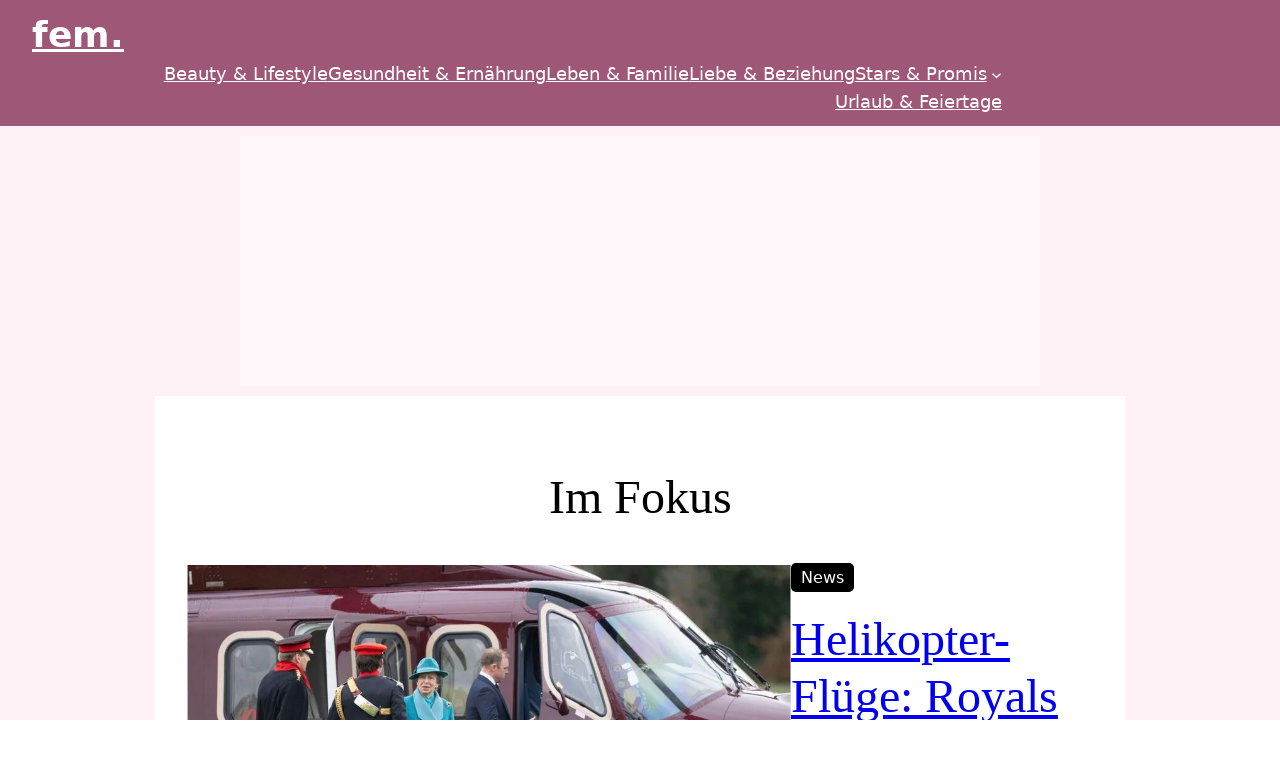

--- FILE ---
content_type: text/html; charset=UTF-8
request_url: https://www.fem-magazin.de/
body_size: 25443
content:
<!DOCTYPE html>
<html lang="de-DE" prefix="og: https://ogp.me/ns#">
<head>
	<meta charset="UTF-8" />
	<meta name="viewport" content="width=device-width, initial-scale=1" />

<!-- Suchmaschinen-Optimierung durch Rank Math PRO - https://rankmath.com/ -->
<meta name="description" content="Der Website für Frauen, die auf der Suche nach Inspiration, Tipps, Ratschlägen &amp; Unterhaltung in verschiedenen Bereichen ihres Lebens sind."/>
<meta name="robots" content="follow, index, max-snippet:-1, max-video-preview:-1, max-image-preview:large"/>
<link rel="canonical" href="https://www.fem-magazin.de/" />
<meta property="og:locale" content="de_DE" />
<meta property="og:type" content="website" />
<meta property="og:title" content="Willkommen bei fem. Magazin" />
<meta property="og:description" content="Der Website für Frauen, die auf der Suche nach Inspiration, Tipps, Ratschlägen &amp; Unterhaltung in verschiedenen Bereichen ihres Lebens sind." />
<meta property="og:url" content="https://www.fem-magazin.de/" />
<meta property="og:site_name" content="fem." />
<meta property="og:updated_time" content="2024-02-22T18:33:34+01:00" />
<meta property="og:image" content="https://www.fem-magazin.de/app/uploads/2023/08/09/13/26/shutterstock_2025182048-1024x683.jpg" />
<meta property="og:image:secure_url" content="https://www.fem-magazin.de/app/uploads/2023/08/09/13/26/shutterstock_2025182048-1024x683.jpg" />
<meta property="og:image:width" content="1024" />
<meta property="og:image:height" content="683" />
<meta property="og:image:alt" content="Weibliche Modelle unterschiedlichen Alters, die ihre natürlichen Körper in einem Studio feiern. Vier selbstbewusste und glückliche Frauen lächeln fröhlich und tragen weiße Hemden auf weißem Hintergrund." />
<meta property="og:image:type" content="image/jpeg" />
<meta property="article:published_time" content="2023-08-09T12:25:13+02:00" />
<meta property="article:modified_time" content="2024-02-22T18:33:34+01:00" />
<meta name="twitter:card" content="summary_large_image" />
<meta name="twitter:title" content="Willkommen bei fem. Magazin" />
<meta name="twitter:description" content="Der Website für Frauen, die auf der Suche nach Inspiration, Tipps, Ratschlägen &amp; Unterhaltung in verschiedenen Bereichen ihres Lebens sind." />
<meta name="twitter:image" content="https://www.fem-magazin.de/app/uploads/2023/08/09/13/26/shutterstock_2025182048-1024x683.jpg" />
<meta name="twitter:label1" content="Verfasst von" />
<meta name="twitter:data1" content="Mykyta Dudariev" />
<meta name="twitter:label2" content="Lesedauer" />
<meta name="twitter:data2" content="Weniger als eine Minute" />
<script type="application/ld+json" class="rank-math-schema-pro">{"@context":"https://schema.org","@graph":[{"@type":"Organization","@id":"https://www.fem-magazin.de/#organization","name":"fem Media GmbH","logo":{"@type":"ImageObject","@id":"https://www.fem-magazin.de/#logo","url":"https://www.fem-magazin.de/app/uploads/2023/05/10/07/07/Favicon-150x150.png","contentUrl":"https://www.fem-magazin.de/app/uploads/2023/05/10/07/07/Favicon-150x150.png","caption":"fem.","inLanguage":"de-DE"}},{"@type":"WebSite","@id":"https://www.fem-magazin.de/#website","url":"https://www.fem-magazin.de","name":"fem.","alternateName":"fem","publisher":{"@id":"https://www.fem-magazin.de/#organization"},"inLanguage":"de-DE","potentialAction":{"@type":"SearchAction","target":"https://www.fem-magazin.de/?s={search_term_string}","query-input":"required name=search_term_string"}},{"@type":"ImageObject","@id":"https://www.fem-magazin.de/app/uploads/2023/08/09/13/26/shutterstock_2025182048-scaled.jpg","url":"https://www.fem-magazin.de/app/uploads/2023/08/09/13/26/shutterstock_2025182048-scaled.jpg","width":"2560","height":"1708","caption":"Weibliche Modelle unterschiedlichen Alters, die ihre nat\u00fcrlichen K\u00f6rper in einem Studio feiern. Vier selbstbewusste und gl\u00fcckliche Frauen l\u00e4cheln fr\u00f6hlich und tragen wei\u00dfe Hemden auf wei\u00dfem Hintergrund.","inLanguage":"de-DE"},{"@type":"WebPage","@id":"https://www.fem-magazin.de/#webpage","url":"https://www.fem-magazin.de/","name":"Willkommen bei fem. Magazin","datePublished":"2023-08-09T12:25:13+02:00","dateModified":"2024-02-22T18:33:34+01:00","about":{"@id":"https://www.fem-magazin.de/#organization"},"isPartOf":{"@id":"https://www.fem-magazin.de/#website"},"primaryImageOfPage":{"@id":"https://www.fem-magazin.de/app/uploads/2023/08/09/13/26/shutterstock_2025182048-scaled.jpg"},"inLanguage":"de-DE"},{"@type":"Person","@id":"https://www.fem-magazin.de/autor/mykyta-dudariev/","name":"Mykyta Dudariev","url":"https://www.fem-magazin.de/autor/mykyta-dudariev/","image":{"@type":"ImageObject","@id":"https://secure.gravatar.com/avatar/68f0b359de855e3a95f3df288c037e10?s=96&amp;d=mm&amp;r=g","url":"https://secure.gravatar.com/avatar/68f0b359de855e3a95f3df288c037e10?s=96&amp;d=mm&amp;r=g","caption":"Mykyta Dudariev","inLanguage":"de-DE"},"worksFor":{"@id":"https://www.fem-magazin.de/#organization"}},{"headline":"Willkommen bei fem. Magazin","description":"Der Website f\u00fcr Frauen, die auf der Suche nach Inspiration, Tipps, Ratschl\u00e4gen &amp; Unterhaltung in verschiedenen Bereichen ihres Lebens sind.","datePublished":"2023-08-09T12:25:13+02:00","dateModified":"2024-02-22T18:33:34+01:00","image":{"@id":"https://www.fem-magazin.de/app/uploads/2023/08/09/13/26/shutterstock_2025182048-scaled.jpg"},"author":{"@id":"https://www.fem-magazin.de/autor/mykyta-dudariev/","name":"Mykyta Dudariev"},"@type":"Article","name":"Willkommen bei fem. Magazin","@id":"https://www.fem-magazin.de/#schema-179388","isPartOf":{"@id":"https://www.fem-magazin.de/#webpage"},"publisher":{"@id":"https://www.fem-magazin.de/#organization"},"inLanguage":"de-DE","mainEntityOfPage":{"@id":"https://www.fem-magazin.de/#webpage"}}]}</script>
<!-- /Rank Math WordPress SEO Plugin -->

<title>Willkommen bei fem. Magazin</title>
<link rel="alternate" type="application/rss+xml" title="fem. &raquo; Feed" href="https://www.fem-magazin.de/feed/" />
<style id='wp-block-group-inline-css'>
.wp-block-group{box-sizing:border-box}
</style>
<style id='wp-block-site-title-inline-css'>
.wp-block-site-title a{color:inherit}
.wp-block-site-title{font-family: var(--wp--preset--font-family--humanist);font-size: var(--wp--preset--font-size--x-large);font-style: normal;font-weight: 700;line-height: 1.4;}
.wp-block-site-title a:where(:not(.wp-element-button)){text-decoration: none;}
.wp-block-site-title a:where(:not(.wp-element-button)):hover{text-decoration: underline;}
.wp-block-site-title a:where(:not(.wp-element-button)):focus{text-decoration: underline dashed;}
.wp-block-site-title a:where(:not(.wp-element-button)):active{color: var(--wp--preset--color--secondary);text-decoration: none;}
</style>
<style id='wp-block-navigation-link-inline-css'>
.wp-block-navigation .wp-block-navigation-item__label{overflow-wrap:break-word}.wp-block-navigation .wp-block-navigation-item__description{display:none}
</style>
<link rel='stylesheet' id='wp-block-navigation-css' href='https://www.fem-magazin.de/app/plugins/gutenberg/build/block-library/blocks/navigation/style.css' media='all' />
<style id='wp-block-navigation-inline-css'>
.wp-block-navigation{font-family: var(--wp--preset--font-family--humanist);font-size: var(--wp--preset--font-size--medium);font-style: normal;font-weight: 300;}
.wp-block-navigation a:where(:not(.wp-element-button)){color: inherit;text-decoration: none;}
.wp-block-navigation a:where(:not(.wp-element-button)):hover{text-decoration: underline;}
.wp-block-navigation a:where(:not(.wp-element-button)):focus{text-decoration: underline dashed;}
.wp-block-navigation a:where(:not(.wp-element-button)):active{text-decoration: none;}
</style>
<style id='wp-block-heading-inline-css'>
h1.has-background,h2.has-background,h3.has-background,h4.has-background,h5.has-background,h6.has-background{padding:1.25em 2.375em}h1.has-text-align-left[style*=writing-mode]:where([style*=vertical-lr]),h1.has-text-align-right[style*=writing-mode]:where([style*=vertical-rl]),h2.has-text-align-left[style*=writing-mode]:where([style*=vertical-lr]),h2.has-text-align-right[style*=writing-mode]:where([style*=vertical-rl]),h3.has-text-align-left[style*=writing-mode]:where([style*=vertical-lr]),h3.has-text-align-right[style*=writing-mode]:where([style*=vertical-rl]),h4.has-text-align-left[style*=writing-mode]:where([style*=vertical-lr]),h4.has-text-align-right[style*=writing-mode]:where([style*=vertical-rl]),h5.has-text-align-left[style*=writing-mode]:where([style*=vertical-lr]),h5.has-text-align-right[style*=writing-mode]:where([style*=vertical-rl]),h6.has-text-align-left[style*=writing-mode]:where([style*=vertical-lr]),h6.has-text-align-right[style*=writing-mode]:where([style*=vertical-rl]){rotate:180deg}
</style>
<style id='wp-block-post-featured-image-inline-css'>
.wp-block-post-featured-image{margin-left:0;margin-right:0}.wp-block-post-featured-image a{display:block;height:100%}.wp-block-post-featured-image img{box-sizing:border-box;height:auto;max-width:100%;vertical-align:bottom;width:100%}.wp-block-post-featured-image.alignfull img,.wp-block-post-featured-image.alignwide img{width:100%}.wp-block-post-featured-image .wp-block-post-featured-image__overlay.has-background-dim{background-color:#000;inset:0;position:absolute}.wp-block-post-featured-image{position:relative}.wp-block-post-featured-image .wp-block-post-featured-image__overlay.has-background-gradient{background-color:transparent}.wp-block-post-featured-image .wp-block-post-featured-image__overlay.has-background-dim-0{opacity:0}.wp-block-post-featured-image .wp-block-post-featured-image__overlay.has-background-dim-10{opacity:.1}.wp-block-post-featured-image .wp-block-post-featured-image__overlay.has-background-dim-20{opacity:.2}.wp-block-post-featured-image .wp-block-post-featured-image__overlay.has-background-dim-30{opacity:.3}.wp-block-post-featured-image .wp-block-post-featured-image__overlay.has-background-dim-40{opacity:.4}.wp-block-post-featured-image .wp-block-post-featured-image__overlay.has-background-dim-50{opacity:.5}.wp-block-post-featured-image .wp-block-post-featured-image__overlay.has-background-dim-60{opacity:.6}.wp-block-post-featured-image .wp-block-post-featured-image__overlay.has-background-dim-70{opacity:.7}.wp-block-post-featured-image .wp-block-post-featured-image__overlay.has-background-dim-80{opacity:.8}.wp-block-post-featured-image .wp-block-post-featured-image__overlay.has-background-dim-90{opacity:.9}.wp-block-post-featured-image .wp-block-post-featured-image__overlay.has-background-dim-100{opacity:1}.wp-block-post-featured-image:where(.alignleft,.alignright){width:100%}
.wp-block-post-featured-image{margin-top: 0;margin-bottom: 0;padding-top: var(--wp--preset--spacing--30);padding-right: 0;padding-bottom: var(--wp--preset--spacing--30);padding-left: 0;}
</style>
<style id='wp-block-post-terms-inline-css'>
.wp-block-post-terms{box-sizing:border-box}.wp-block-post-terms .wp-block-post-terms__separator{white-space:pre-wrap}
.wp-block-post-terms{font-size: var(--wp--preset--font-size--small);font-style: normal;font-weight: 400;}
</style>
<style id='wp-block-post-title-inline-css'>
.wp-block-post-title{box-sizing:border-box;word-break:break-word}.wp-block-post-title a{display:inline-block}
.wp-block-post-title{font-style: normal;font-weight: 500;margin-top: 1.25rem;margin-bottom: 2rem;}
.wp-block-post-title a:where(:not(.wp-element-button)){text-decoration: none;}
.wp-block-post-title a:where(:not(.wp-element-button)):hover{text-decoration: underline;}
.wp-block-post-title a:where(:not(.wp-element-button)):focus{text-decoration: underline dashed;}
.wp-block-post-title a:where(:not(.wp-element-button)):active{color: var(--wp--preset--color--secondary);text-decoration: none;}
</style>
<style id='wp-block-columns-inline-css'>
.wp-block-columns{align-items:normal!important;box-sizing:border-box;display:flex;flex-wrap:wrap!important}@media (min-width:782px){.wp-block-columns{flex-wrap:nowrap!important}}.wp-block-columns.are-vertically-aligned-top{align-items:flex-start}.wp-block-columns.are-vertically-aligned-center{align-items:center}.wp-block-columns.are-vertically-aligned-bottom{align-items:flex-end}@media (max-width:781px){.wp-block-columns:not(.is-not-stacked-on-mobile)>.wp-block-column{flex-basis:100%!important}}@media (min-width:782px){.wp-block-columns:not(.is-not-stacked-on-mobile)>.wp-block-column{flex-basis:0;flex-grow:1}.wp-block-columns:not(.is-not-stacked-on-mobile)>.wp-block-column[style*=flex-basis]{flex-grow:0}}.wp-block-columns.is-not-stacked-on-mobile{flex-wrap:nowrap!important}.wp-block-columns.is-not-stacked-on-mobile>.wp-block-column{flex-basis:0;flex-grow:1}.wp-block-columns.is-not-stacked-on-mobile>.wp-block-column[style*=flex-basis]{flex-grow:0}:where(.wp-block-columns){margin-bottom:1.75em}:where(.wp-block-columns.has-background){padding:1.25em 2.375em}.wp-block-column{flex-grow:1;min-width:0;overflow-wrap:break-word;word-break:break-word}.wp-block-column.is-vertically-aligned-top{align-self:flex-start}.wp-block-column.is-vertically-aligned-center{align-self:center}.wp-block-column.is-vertically-aligned-bottom{align-self:flex-end}.wp-block-column.is-vertically-aligned-stretch{align-self:stretch}.wp-block-column.is-vertically-aligned-bottom,.wp-block-column.is-vertically-aligned-center,.wp-block-column.is-vertically-aligned-top{width:100%}
.wp-block-columns{padding-top: 0;}
</style>
<style id='wp-block-post-excerpt-inline-css'>
:where(.wp-block-post-excerpt){margin-bottom:var(--wp--style--block-gap);margin-top:var(--wp--style--block-gap)}.wp-block-post-excerpt__excerpt{margin-bottom:0;margin-top:0}.wp-block-post-excerpt__more-text{margin-bottom:0;margin-top:var(--wp--style--block-gap)}.wp-block-post-excerpt__more-link{display:inline-block}
.wp-block-post-excerpt{font-size: clamp(1.092rem, 1.092rem + ((1vw - 0.2rem) * 1.497), 1.7rem);}
</style>
<style id='wp-block-post-date-inline-css'>
.wp-block-post-date{box-sizing:border-box}
.wp-block-post-date{font-size: var(--wp--preset--font-size--medium);font-style: normal;font-weight: 200;}
.wp-block-post-date a:where(:not(.wp-element-button)){text-decoration: none;}
.wp-block-post-date a:where(:not(.wp-element-button)):hover{text-decoration: underline;}
</style>
<link rel='stylesheet' id='kadence-blocks-infobox-css' href='https://www.fem-magazin.de/app/plugins/kadence-blocks/dist/style-blocks-infobox.css' media='all' />
<style id='wp-block-paragraph-inline-css'>
.is-small-text{font-size:.875em}.is-regular-text{font-size:1em}.is-large-text{font-size:2.25em}.is-larger-text{font-size:3em}.has-drop-cap:not(:focus):first-letter{float:left;font-size:8.4em;font-style:normal;font-weight:100;line-height:.68;margin:.05em .1em 0 0;text-transform:uppercase}body.rtl .has-drop-cap:not(:focus):first-letter{float:none;margin-left:.1em}p.has-drop-cap.has-background{overflow:hidden}p.has-background{padding:1.25em 2.375em}:where(p.has-text-color:not(.has-link-color)) a{color:inherit}p.has-text-align-left[style*="writing-mode:vertical-lr"],p.has-text-align-right[style*="writing-mode:vertical-rl"]{rotate:180deg}
</style>
<style id='wp-block-social-links-inline-css'>
.wp-block-social-links{background:none;box-sizing:border-box;margin-left:0;padding-left:0;padding-right:0;text-indent:0}.wp-block-social-links .wp-social-link a,.wp-block-social-links .wp-social-link a:hover{border-bottom:0;box-shadow:none;text-decoration:none}.wp-block-social-links .wp-social-link a{padding:.25em}.wp-block-social-links .wp-social-link svg{height:1em;width:1em}.wp-block-social-links .wp-social-link span:not(.screen-reader-text){font-size:.65em;margin-left:.5em;margin-right:.5em}.wp-block-social-links.has-small-icon-size{font-size:16px}.wp-block-social-links,.wp-block-social-links.has-normal-icon-size{font-size:24px}.wp-block-social-links.has-large-icon-size{font-size:36px}.wp-block-social-links.has-huge-icon-size{font-size:48px}.wp-block-social-links.aligncenter{display:flex;justify-content:center}.wp-block-social-links.alignright{justify-content:flex-end}.wp-block-social-link{border-radius:9999px;display:block;height:auto;transition:transform .1s ease}@media (prefers-reduced-motion:reduce){.wp-block-social-link{transition-delay:0s;transition-duration:0s}}.wp-block-social-link a{align-items:center;display:flex;line-height:0;transition:transform .1s ease}.wp-block-social-link:hover{transform:scale(1.1)}.wp-block-social-links .wp-block-social-link.wp-social-link{display:inline-block;margin:0;padding:0}.wp-block-social-links .wp-block-social-link.wp-social-link .wp-block-social-link-anchor,.wp-block-social-links .wp-block-social-link.wp-social-link .wp-block-social-link-anchor svg,.wp-block-social-links .wp-block-social-link.wp-social-link .wp-block-social-link-anchor:active,.wp-block-social-links .wp-block-social-link.wp-social-link .wp-block-social-link-anchor:hover,.wp-block-social-links .wp-block-social-link.wp-social-link .wp-block-social-link-anchor:visited{fill:currentColor;color:currentColor}.wp-block-social-links:not(.is-style-logos-only) .wp-social-link{background-color:#f0f0f0;color:#444}.wp-block-social-links:not(.is-style-logos-only) .wp-social-link-amazon{background-color:#f90;color:#fff}.wp-block-social-links:not(.is-style-logos-only) .wp-social-link-bandcamp{background-color:#1ea0c3;color:#fff}.wp-block-social-links:not(.is-style-logos-only) .wp-social-link-behance{background-color:#0757fe;color:#fff}.wp-block-social-links:not(.is-style-logos-only) .wp-social-link-codepen{background-color:#1e1f26;color:#fff}.wp-block-social-links:not(.is-style-logos-only) .wp-social-link-deviantart{background-color:#02e49b;color:#fff}.wp-block-social-links:not(.is-style-logos-only) .wp-social-link-dribbble{background-color:#e94c89;color:#fff}.wp-block-social-links:not(.is-style-logos-only) .wp-social-link-dropbox{background-color:#4280ff;color:#fff}.wp-block-social-links:not(.is-style-logos-only) .wp-social-link-etsy{background-color:#f45800;color:#fff}.wp-block-social-links:not(.is-style-logos-only) .wp-social-link-facebook{background-color:#1778f2;color:#fff}.wp-block-social-links:not(.is-style-logos-only) .wp-social-link-fivehundredpx{background-color:#000;color:#fff}.wp-block-social-links:not(.is-style-logos-only) .wp-social-link-flickr{background-color:#0461dd;color:#fff}.wp-block-social-links:not(.is-style-logos-only) .wp-social-link-foursquare{background-color:#e65678;color:#fff}.wp-block-social-links:not(.is-style-logos-only) .wp-social-link-github{background-color:#24292d;color:#fff}.wp-block-social-links:not(.is-style-logos-only) .wp-social-link-goodreads{background-color:#eceadd;color:#382110}.wp-block-social-links:not(.is-style-logos-only) .wp-social-link-google{background-color:#ea4434;color:#fff}.wp-block-social-links:not(.is-style-logos-only) .wp-social-link-gravatar{background-color:#1d4fc4;color:#fff}.wp-block-social-links:not(.is-style-logos-only) .wp-social-link-instagram{background-color:#f00075;color:#fff}.wp-block-social-links:not(.is-style-logos-only) .wp-social-link-lastfm{background-color:#e21b24;color:#fff}.wp-block-social-links:not(.is-style-logos-only) .wp-social-link-linkedin{background-color:#0d66c2;color:#fff}.wp-block-social-links:not(.is-style-logos-only) .wp-social-link-mastodon{background-color:#3288d4;color:#fff}.wp-block-social-links:not(.is-style-logos-only) .wp-social-link-medium{background-color:#02ab6c;color:#fff}.wp-block-social-links:not(.is-style-logos-only) .wp-social-link-meetup{background-color:#f6405f;color:#fff}.wp-block-social-links:not(.is-style-logos-only) .wp-social-link-patreon{background-color:#ff424d;color:#fff}.wp-block-social-links:not(.is-style-logos-only) .wp-social-link-pinterest{background-color:#e60122;color:#fff}.wp-block-social-links:not(.is-style-logos-only) .wp-social-link-pocket{background-color:#ef4155;color:#fff}.wp-block-social-links:not(.is-style-logos-only) .wp-social-link-reddit{background-color:#ff4500;color:#fff}.wp-block-social-links:not(.is-style-logos-only) .wp-social-link-skype{background-color:#0478d7;color:#fff}.wp-block-social-links:not(.is-style-logos-only) .wp-social-link-snapchat{stroke:#000;background-color:#fefc00;color:#fff}.wp-block-social-links:not(.is-style-logos-only) .wp-social-link-soundcloud{background-color:#ff5600;color:#fff}.wp-block-social-links:not(.is-style-logos-only) .wp-social-link-spotify{background-color:#1bd760;color:#fff}.wp-block-social-links:not(.is-style-logos-only) .wp-social-link-telegram{background-color:#2aabee;color:#fff}.wp-block-social-links:not(.is-style-logos-only) .wp-social-link-threads,.wp-block-social-links:not(.is-style-logos-only) .wp-social-link-tiktok{background-color:#000;color:#fff}.wp-block-social-links:not(.is-style-logos-only) .wp-social-link-tumblr{background-color:#011835;color:#fff}.wp-block-social-links:not(.is-style-logos-only) .wp-social-link-twitch{background-color:#6440a4;color:#fff}.wp-block-social-links:not(.is-style-logos-only) .wp-social-link-twitter{background-color:#1da1f2;color:#fff}.wp-block-social-links:not(.is-style-logos-only) .wp-social-link-vimeo{background-color:#1eb7ea;color:#fff}.wp-block-social-links:not(.is-style-logos-only) .wp-social-link-vk{background-color:#4680c2;color:#fff}.wp-block-social-links:not(.is-style-logos-only) .wp-social-link-wordpress{background-color:#3499cd;color:#fff}.wp-block-social-links:not(.is-style-logos-only) .wp-social-link-whatsapp{background-color:#25d366;color:#fff}.wp-block-social-links:not(.is-style-logos-only) .wp-social-link-x{background-color:#000;color:#fff}.wp-block-social-links:not(.is-style-logos-only) .wp-social-link-yelp{background-color:#d32422;color:#fff}.wp-block-social-links:not(.is-style-logos-only) .wp-social-link-youtube{background-color:red;color:#fff}.wp-block-social-links.is-style-logos-only .wp-social-link{background:none}.wp-block-social-links.is-style-logos-only .wp-social-link a{padding:0}.wp-block-social-links.is-style-logos-only .wp-social-link svg{height:1.25em;width:1.25em}.wp-block-social-links.is-style-logos-only .wp-social-link-amazon{color:#f90}.wp-block-social-links.is-style-logos-only .wp-social-link-bandcamp{color:#1ea0c3}.wp-block-social-links.is-style-logos-only .wp-social-link-behance{color:#0757fe}.wp-block-social-links.is-style-logos-only .wp-social-link-codepen{color:#1e1f26}.wp-block-social-links.is-style-logos-only .wp-social-link-deviantart{color:#02e49b}.wp-block-social-links.is-style-logos-only .wp-social-link-dribbble{color:#e94c89}.wp-block-social-links.is-style-logos-only .wp-social-link-dropbox{color:#4280ff}.wp-block-social-links.is-style-logos-only .wp-social-link-etsy{color:#f45800}.wp-block-social-links.is-style-logos-only .wp-social-link-facebook{color:#1778f2}.wp-block-social-links.is-style-logos-only .wp-social-link-fivehundredpx{color:#000}.wp-block-social-links.is-style-logos-only .wp-social-link-flickr{color:#0461dd}.wp-block-social-links.is-style-logos-only .wp-social-link-foursquare{color:#e65678}.wp-block-social-links.is-style-logos-only .wp-social-link-github{color:#24292d}.wp-block-social-links.is-style-logos-only .wp-social-link-goodreads{color:#382110}.wp-block-social-links.is-style-logos-only .wp-social-link-google{color:#ea4434}.wp-block-social-links.is-style-logos-only .wp-social-link-gravatar{color:#1d4fc4}.wp-block-social-links.is-style-logos-only .wp-social-link-instagram{color:#f00075}.wp-block-social-links.is-style-logos-only .wp-social-link-lastfm{color:#e21b24}.wp-block-social-links.is-style-logos-only .wp-social-link-linkedin{color:#0d66c2}.wp-block-social-links.is-style-logos-only .wp-social-link-mastodon{color:#3288d4}.wp-block-social-links.is-style-logos-only .wp-social-link-medium{color:#02ab6c}.wp-block-social-links.is-style-logos-only .wp-social-link-meetup{color:#f6405f}.wp-block-social-links.is-style-logos-only .wp-social-link-patreon{color:#ff424d}.wp-block-social-links.is-style-logos-only .wp-social-link-pinterest{color:#e60122}.wp-block-social-links.is-style-logos-only .wp-social-link-pocket{color:#ef4155}.wp-block-social-links.is-style-logos-only .wp-social-link-reddit{color:#ff4500}.wp-block-social-links.is-style-logos-only .wp-social-link-skype{color:#0478d7}.wp-block-social-links.is-style-logos-only .wp-social-link-snapchat{stroke:#000;color:#fff}.wp-block-social-links.is-style-logos-only .wp-social-link-soundcloud{color:#ff5600}.wp-block-social-links.is-style-logos-only .wp-social-link-spotify{color:#1bd760}.wp-block-social-links.is-style-logos-only .wp-social-link-telegram{color:#2aabee}.wp-block-social-links.is-style-logos-only .wp-social-link-threads,.wp-block-social-links.is-style-logos-only .wp-social-link-tiktok{color:#000}.wp-block-social-links.is-style-logos-only .wp-social-link-tumblr{color:#011835}.wp-block-social-links.is-style-logos-only .wp-social-link-twitch{color:#6440a4}.wp-block-social-links.is-style-logos-only .wp-social-link-twitter{color:#1da1f2}.wp-block-social-links.is-style-logos-only .wp-social-link-vimeo{color:#1eb7ea}.wp-block-social-links.is-style-logos-only .wp-social-link-vk{color:#4680c2}.wp-block-social-links.is-style-logos-only .wp-social-link-whatsapp{color:#25d366}.wp-block-social-links.is-style-logos-only .wp-social-link-wordpress{color:#3499cd}.wp-block-social-links.is-style-logos-only .wp-social-link-x{color:#000}.wp-block-social-links.is-style-logos-only .wp-social-link-yelp{color:#d32422}.wp-block-social-links.is-style-logos-only .wp-social-link-youtube{color:red}.wp-block-social-links.is-style-pill-shape .wp-social-link{width:auto}.wp-block-social-links.is-style-pill-shape .wp-social-link a{padding-left:.66667em;padding-right:.66667em}.wp-block-social-links:not(.has-icon-color):not(.has-icon-background-color) .wp-social-link-snapchat .wp-block-social-link-label{color:#000}
</style>
<style id='wp-block-spacer-inline-css'>
.wp-block-spacer{clear:both}
</style>
<style id='wp-block-library-inline-css'>
:root{--wp-admin-theme-color:#007cba;--wp-admin-theme-color--rgb:0,124,186;--wp-admin-theme-color-darker-10:#006ba1;--wp-admin-theme-color-darker-10--rgb:0,107,161;--wp-admin-theme-color-darker-20:#005a87;--wp-admin-theme-color-darker-20--rgb:0,90,135;--wp-admin-border-width-focus:2px;--wp-block-synced-color:#7a00df;--wp-block-synced-color--rgb:122,0,223}@media (-webkit-min-device-pixel-ratio:2),(min-resolution:192dpi){:root{--wp-admin-border-width-focus:1.5px}}.wp-element-button{cursor:pointer}:root{--wp--preset--font-size--normal:16px;--wp--preset--font-size--huge:42px}:root .has-very-light-gray-background-color{background-color:#eee}:root .has-very-dark-gray-background-color{background-color:#313131}:root .has-very-light-gray-color{color:#eee}:root .has-very-dark-gray-color{color:#313131}:root .has-vivid-green-cyan-to-vivid-cyan-blue-gradient-background{background:linear-gradient(135deg,#00d084,#0693e3)}:root .has-purple-crush-gradient-background{background:linear-gradient(135deg,#34e2e4,#4721fb 50%,#ab1dfe)}:root .has-hazy-dawn-gradient-background{background:linear-gradient(135deg,#faaca8,#dad0ec)}:root .has-subdued-olive-gradient-background{background:linear-gradient(135deg,#fafae1,#67a671)}:root .has-atomic-cream-gradient-background{background:linear-gradient(135deg,#fdd79a,#004a59)}:root .has-nightshade-gradient-background{background:linear-gradient(135deg,#330968,#31cdcf)}:root .has-midnight-gradient-background{background:linear-gradient(135deg,#020381,#2874fc)}.has-regular-font-size{font-size:1em}.has-larger-font-size{font-size:2.625em}.has-normal-font-size{font-size:var(--wp--preset--font-size--normal)}.has-huge-font-size{font-size:var(--wp--preset--font-size--huge)}.has-text-align-center{text-align:center}.has-text-align-left{text-align:left}.has-text-align-right{text-align:right}#end-resizable-editor-section{display:none}.aligncenter{clear:both}.items-justified-left{justify-content:flex-start}.items-justified-center{justify-content:center}.items-justified-right{justify-content:flex-end}.items-justified-space-between{justify-content:space-between}.screen-reader-text{clip:rect(1px,1px,1px,1px);word-wrap:normal!important;border:0;clip-path:inset(50%);height:1px;margin:-1px;overflow:hidden;padding:0;position:absolute;width:1px}.screen-reader-text:focus{clip:auto!important;background-color:#ddd;clip-path:none;color:#444;display:block;font-size:1em;height:auto;left:5px;line-height:normal;padding:15px 23px 14px;text-decoration:none;top:5px;width:auto;z-index:100000}html :where(.has-border-color){border-style:solid}html :where([style*=border-top-color]){border-top-style:solid}html :where([style*=border-right-color]){border-right-style:solid}html :where([style*=border-bottom-color]){border-bottom-style:solid}html :where([style*=border-left-color]){border-left-style:solid}html :where([style*=border-width]){border-style:solid}html :where([style*=border-top-width]){border-top-style:solid}html :where([style*=border-right-width]){border-right-style:solid}html :where([style*=border-bottom-width]){border-bottom-style:solid}html :where([style*=border-left-width]){border-left-style:solid}html :where(img[class*=wp-image-]){height:auto;max-width:100%}:where(figure){margin:0 0 1em}html :where(.is-position-sticky){--wp-admin--admin-bar--position-offset:var(--wp-admin--admin-bar--height,0px)}@media screen and (max-width:600px){html :where(.is-position-sticky){--wp-admin--admin-bar--position-offset:0px}}
</style>
<style id='wp-block-template-skip-link-inline-css'>

		.skip-link.screen-reader-text {
			border: 0;
			clip: rect(1px,1px,1px,1px);
			clip-path: inset(50%);
			height: 1px;
			margin: -1px;
			overflow: hidden;
			padding: 0;
			position: absolute !important;
			width: 1px;
			word-wrap: normal !important;
		}

		.skip-link.screen-reader-text:focus {
			background-color: #eee;
			clip: auto !important;
			clip-path: none;
			color: #444;
			display: block;
			font-size: 1em;
			height: auto;
			left: 5px;
			line-height: normal;
			padding: 15px 23px 14px;
			text-decoration: none;
			top: 5px;
			width: auto;
			z-index: 100000;
		}
</style>
<style id='global-styles-inline-css'>
body{--wp--preset--color--black: #000000;--wp--preset--color--cyan-bluish-gray: #abb8c3;--wp--preset--color--white: #ffffff;--wp--preset--color--pale-pink: #f78da7;--wp--preset--color--vivid-red: #cf2e2e;--wp--preset--color--luminous-vivid-orange: #ff6900;--wp--preset--color--luminous-vivid-amber: #fcb900;--wp--preset--color--light-green-cyan: #7bdcb5;--wp--preset--color--vivid-green-cyan: #00d084;--wp--preset--color--pale-cyan-blue: #8ed1fc;--wp--preset--color--vivid-cyan-blue: #0693e3;--wp--preset--color--vivid-purple: #9b51e0;--wp--preset--color--base: #ffffff;--wp--preset--color--contrast: #000000;--wp--preset--color--primary: #9e5776;--wp--preset--color--secondary: #af6e8a;--wp--preset--color--tertiary: #168316;--wp--preset--color--custom-darkgreen: #528e7c;--wp--preset--color--custom-lightgreen: #64a692;--wp--preset--color--custom-darkblue: #4b8895;--wp--preset--color--custom-lightblue: #5c9ead;--wp--preset--color--custom-darkred: #ad4860;--wp--preset--color--custom-lightred: #bd6176;--wp--preset--color--custom-darkpurple: #745582;--wp--preset--color--custom-lightpurple: #8e6b9e;--wp--preset--color--custom-fem-logo-color: #9e5776;--wp--preset--color--custom-ad-background: #fff2f7;--wp--preset--color--custom-ad-placeholder: #fff7fa;--wp--preset--gradient--vivid-cyan-blue-to-vivid-purple: linear-gradient(135deg,rgba(6,147,227,1) 0%,rgb(155,81,224) 100%);--wp--preset--gradient--light-green-cyan-to-vivid-green-cyan: linear-gradient(135deg,rgb(122,220,180) 0%,rgb(0,208,130) 100%);--wp--preset--gradient--luminous-vivid-amber-to-luminous-vivid-orange: linear-gradient(135deg,rgba(252,185,0,1) 0%,rgba(255,105,0,1) 100%);--wp--preset--gradient--luminous-vivid-orange-to-vivid-red: linear-gradient(135deg,rgba(255,105,0,1) 0%,rgb(207,46,46) 100%);--wp--preset--gradient--very-light-gray-to-cyan-bluish-gray: linear-gradient(135deg,rgb(238,238,238) 0%,rgb(169,184,195) 100%);--wp--preset--gradient--cool-to-warm-spectrum: linear-gradient(135deg,rgb(74,234,220) 0%,rgb(151,120,209) 20%,rgb(207,42,186) 40%,rgb(238,44,130) 60%,rgb(251,105,98) 80%,rgb(254,248,76) 100%);--wp--preset--gradient--blush-light-purple: linear-gradient(135deg,rgb(255,206,236) 0%,rgb(152,150,240) 100%);--wp--preset--gradient--blush-bordeaux: linear-gradient(135deg,rgb(254,205,165) 0%,rgb(254,45,45) 50%,rgb(107,0,62) 100%);--wp--preset--gradient--luminous-dusk: linear-gradient(135deg,rgb(255,203,112) 0%,rgb(199,81,192) 50%,rgb(65,88,208) 100%);--wp--preset--gradient--pale-ocean: linear-gradient(135deg,rgb(255,245,203) 0%,rgb(182,227,212) 50%,rgb(51,167,181) 100%);--wp--preset--gradient--electric-grass: linear-gradient(135deg,rgb(202,248,128) 0%,rgb(113,206,126) 100%);--wp--preset--gradient--midnight: linear-gradient(135deg,rgb(2,3,129) 0%,rgb(40,116,252) 100%);--wp--preset--font-size--small: clamp(0.875rem, 0.875rem + ((1vw - 0.2rem) * 0.308), 1rem);--wp--preset--font-size--medium: clamp(1rem, 1rem + ((1vw - 0.2rem) * 0.308), 1.125rem);--wp--preset--font-size--large: clamp(1.75rem, 1.75rem + ((1vw - 0.2rem) * 0.308), 1.875rem);--wp--preset--font-size--x-large: 2.25rem;--wp--preset--font-size--xx-large: clamp(4rem, 4rem + ((1vw - 0.2rem) * 14.769), 10rem);--wp--preset--font-family--dm-sans: "DM Sans", sans-serif;--wp--preset--font-family--ibm-plex-mono: 'IBM Plex Mono', monospace;--wp--preset--font-family--inter: "Inter", sans-serif;--wp--preset--font-family--system-font: -apple-system,BlinkMacSystemFont,"Segoe UI",Roboto,Oxygen-Sans,Ubuntu,Cantarell,"Helvetica Neue",sans-serif;--wp--preset--font-family--source-serif-pro: "Source Serif Pro", serif;--wp--preset--font-family--system-ui: system-ui, sans-serif;;--wp--preset--font-family--transitional: Charter, 'Bitstream Charter', 'Sitka Text', Cambria, serif;;--wp--preset--font-family--old-style: 'Iowan Old Style', 'Palatino Linotype', 'URW Palladio L', P052, serif;;--wp--preset--font-family--humanist: Seravek, 'Gill Sans Nova', Ubuntu, Calibri, 'DejaVu Sans', source-sans-pro, sans-serif;;--wp--preset--font-family--geometric-humanist: Avenir, 'Avenir Next LT Pro', Montserrat, Corbel, 'URW Gothic', source-sans-pro, sans-serif;;--wp--preset--font-family--classical-humanist: Optima, Candara, 'Noto Sans', source-sans-pro, sans-serif;;--wp--preset--font-family--neo-grotesque: Inter, Roboto, 'Helvetica Neue', 'Arial Nova', 'Nimbus Sans', Arial, sans-serif;;--wp--preset--font-family--monospace-slab-serif: 'Nimbus Mono PS', 'Courier New', 'Cutive Mono', monospace;;--wp--preset--font-family--monospace-code: ui-monospace, 'Cascadia Code', 'Source Code Pro', Menlo, Consolas, 'DejaVu Sans Mono', monospace;;--wp--preset--font-family--industrial: Bahnschrift, 'DIN Alternate', 'Franklin Gothic Medium', 'Nimbus Sans Narrow', sans-serif-condensed, sans-serif;;--wp--preset--font-family--rounded-sans: ui-rounded, 'Hiragino Maru Gothic ProN', Quicksand, Comfortaa, Manjari, 'Arial Rounded MT Bold', Calibri, source-sans-pro, sans-serif;;--wp--preset--font-family--slab-serif: Rockwell, 'Rockwell Nova', 'Roboto Slab', 'DejaVu Serif', 'Sitka Small', serif;;--wp--preset--font-family--antique: Superclarendon, 'Bookman Old Style', 'URW Bookman', 'URW Bookman L', 'Georgia Pro', Georgia, serif;;--wp--preset--font-family--didone: Didot, 'Bodoni MT', 'Noto Serif Display', 'URW Palladio L', P052, Sylfaen, serif;;--wp--preset--font-family--handwritten: 'Segoe Print', 'Bradley Hand', Chilanka, TSCu_Comic, casual, cursive;;--wp--preset--spacing--30: clamp(1.5rem, 5vw, 2rem);--wp--preset--spacing--40: clamp(1.8rem, 1.8rem + ((1vw - 0.48rem) * 2.885), 3rem);--wp--preset--spacing--50: clamp(2.5rem, 8vw, 4.5rem);--wp--preset--spacing--60: clamp(3.75rem, 10vw, 7rem);--wp--preset--spacing--70: clamp(5rem, 5.25rem + ((1vw - 0.48rem) * 9.096), 8rem);--wp--preset--spacing--80: clamp(7rem, 14vw, 11rem);--wp--preset--shadow--natural: 6px 6px 9px rgba(0, 0, 0, 0.2);--wp--preset--shadow--deep: 12px 12px 50px rgba(0, 0, 0, 0.4);--wp--preset--shadow--sharp: 6px 6px 0px rgba(0, 0, 0, 0.2);--wp--preset--shadow--outlined: 6px 6px 0px -3px rgba(255, 255, 255, 1), 6px 6px rgba(0, 0, 0, 1);--wp--preset--shadow--crisp: 6px 6px 0px rgba(0, 0, 0, 1);}.wp-block-term-description{--wp--preset--font-size--small: clamp(0.875rem, 0.875rem + ((1vw - 0.2rem) * 0.308), 1rem);--wp--preset--font-size--medium: clamp(1rem, 1rem + ((1vw - 0.2rem) * 0.308), 1.125rem);--wp--preset--font-size--large: clamp(1.75rem, 1.75rem + ((1vw - 0.2rem) * 0.308), 1.875rem);--wp--preset--font-size--x-large: 2.25rem;--wp--preset--font-size--xx-large: clamp(4rem, 4rem + ((1vw - 0.2rem) * 14.769), 10rem);--wp--preset--font-family--dm-sans: "DM Sans", sans-serif;--wp--preset--font-family--ibm-plex-mono: 'IBM Plex Mono', monospace;--wp--preset--font-family--inter: "Inter", sans-serif;--wp--preset--font-family--system-font: -apple-system,BlinkMacSystemFont,"Segoe UI",Roboto,Oxygen-Sans,Ubuntu,Cantarell,"Helvetica Neue",sans-serif;--wp--preset--font-family--source-serif-pro: "Source Serif Pro", serif;--wp--preset--font-family--system-ui: system-ui, sans-serif;;--wp--preset--font-family--transitional: Charter, 'Bitstream Charter', 'Sitka Text', Cambria, serif;;--wp--preset--font-family--old-style: 'Iowan Old Style', 'Palatino Linotype', 'URW Palladio L', P052, serif;;--wp--preset--font-family--humanist: Seravek, 'Gill Sans Nova', Ubuntu, Calibri, 'DejaVu Sans', source-sans-pro, sans-serif;;--wp--preset--font-family--geometric-humanist: Avenir, 'Avenir Next LT Pro', Montserrat, Corbel, 'URW Gothic', source-sans-pro, sans-serif;;--wp--preset--font-family--classical-humanist: Optima, Candara, 'Noto Sans', source-sans-pro, sans-serif;;--wp--preset--font-family--neo-grotesque: Inter, Roboto, 'Helvetica Neue', 'Arial Nova', 'Nimbus Sans', Arial, sans-serif;;--wp--preset--font-family--monospace-slab-serif: 'Nimbus Mono PS', 'Courier New', 'Cutive Mono', monospace;;--wp--preset--font-family--monospace-code: ui-monospace, 'Cascadia Code', 'Source Code Pro', Menlo, Consolas, 'DejaVu Sans Mono', monospace;;--wp--preset--font-family--industrial: Bahnschrift, 'DIN Alternate', 'Franklin Gothic Medium', 'Nimbus Sans Narrow', sans-serif-condensed, sans-serif;;--wp--preset--font-family--rounded-sans: ui-rounded, 'Hiragino Maru Gothic ProN', Quicksand, Comfortaa, Manjari, 'Arial Rounded MT Bold', Calibri, source-sans-pro, sans-serif;;--wp--preset--font-family--slab-serif: Rockwell, 'Rockwell Nova', 'Roboto Slab', 'DejaVu Serif', 'Sitka Small', serif;;--wp--preset--font-family--antique: Superclarendon, 'Bookman Old Style', 'URW Bookman', 'URW Bookman L', 'Georgia Pro', Georgia, serif;;--wp--preset--font-family--didone: Didot, 'Bodoni MT', 'Noto Serif Display', 'URW Palladio L', P052, Sylfaen, serif;;--wp--preset--font-family--handwritten: 'Segoe Print', 'Bradley Hand', Chilanka, TSCu_Comic, casual, cursive;;--wp--preset--spacing--30: clamp(1.5rem, 5vw, 2rem);--wp--preset--spacing--40: clamp(1.8rem, 1.8rem + ((1vw - 0.48rem) * 2.885), 3rem);--wp--preset--spacing--50: clamp(2.5rem, 8vw, 4.5rem);--wp--preset--spacing--60: clamp(3.75rem, 10vw, 7rem);--wp--preset--spacing--70: clamp(5rem, 5.25rem + ((1vw - 0.48rem) * 9.096), 8rem);--wp--preset--spacing--80: clamp(7rem, 14vw, 11rem);--wp--preset--shadow--natural: 6px 6px 9px rgba(0, 0, 0, 0.2);--wp--preset--shadow--deep: 12px 12px 50px rgba(0, 0, 0, 0.4);--wp--preset--shadow--sharp: 6px 6px 0px rgba(0, 0, 0, 0.2);--wp--preset--shadow--outlined: 6px 6px 0px -3px rgba(255, 255, 255, 1), 6px 6px rgba(0, 0, 0, 1);--wp--preset--shadow--crisp: 6px 6px 0px rgba(0, 0, 0, 1);}.wp-block-group{--wp--preset--font-size--small: clamp(0.875rem, 0.875rem + ((1vw - 0.2rem) * 0.308), 1rem);--wp--preset--font-size--medium: clamp(1rem, 1rem + ((1vw - 0.2rem) * 0.308), 1.125rem);--wp--preset--font-size--large: clamp(1.75rem, 1.75rem + ((1vw - 0.2rem) * 0.308), 1.875rem);--wp--preset--font-size--x-large: 2.25rem;--wp--preset--font-size--xx-large: clamp(4rem, 4rem + ((1vw - 0.2rem) * 14.769), 10rem);--wp--preset--font-family--dm-sans: "DM Sans", sans-serif;--wp--preset--font-family--ibm-plex-mono: 'IBM Plex Mono', monospace;--wp--preset--font-family--inter: "Inter", sans-serif;--wp--preset--font-family--system-font: -apple-system,BlinkMacSystemFont,"Segoe UI",Roboto,Oxygen-Sans,Ubuntu,Cantarell,"Helvetica Neue",sans-serif;--wp--preset--font-family--source-serif-pro: "Source Serif Pro", serif;--wp--preset--font-family--system-ui: system-ui, sans-serif;;--wp--preset--font-family--transitional: Charter, 'Bitstream Charter', 'Sitka Text', Cambria, serif;;--wp--preset--font-family--old-style: 'Iowan Old Style', 'Palatino Linotype', 'URW Palladio L', P052, serif;;--wp--preset--font-family--humanist: Seravek, 'Gill Sans Nova', Ubuntu, Calibri, 'DejaVu Sans', source-sans-pro, sans-serif;;--wp--preset--font-family--geometric-humanist: Avenir, 'Avenir Next LT Pro', Montserrat, Corbel, 'URW Gothic', source-sans-pro, sans-serif;;--wp--preset--font-family--classical-humanist: Optima, Candara, 'Noto Sans', source-sans-pro, sans-serif;;--wp--preset--font-family--neo-grotesque: Inter, Roboto, 'Helvetica Neue', 'Arial Nova', 'Nimbus Sans', Arial, sans-serif;;--wp--preset--font-family--monospace-slab-serif: 'Nimbus Mono PS', 'Courier New', 'Cutive Mono', monospace;;--wp--preset--font-family--monospace-code: ui-monospace, 'Cascadia Code', 'Source Code Pro', Menlo, Consolas, 'DejaVu Sans Mono', monospace;;--wp--preset--font-family--industrial: Bahnschrift, 'DIN Alternate', 'Franklin Gothic Medium', 'Nimbus Sans Narrow', sans-serif-condensed, sans-serif;;--wp--preset--font-family--rounded-sans: ui-rounded, 'Hiragino Maru Gothic ProN', Quicksand, Comfortaa, Manjari, 'Arial Rounded MT Bold', Calibri, source-sans-pro, sans-serif;;--wp--preset--font-family--slab-serif: Rockwell, 'Rockwell Nova', 'Roboto Slab', 'DejaVu Serif', 'Sitka Small', serif;;--wp--preset--font-family--antique: Superclarendon, 'Bookman Old Style', 'URW Bookman', 'URW Bookman L', 'Georgia Pro', Georgia, serif;;--wp--preset--font-family--didone: Didot, 'Bodoni MT', 'Noto Serif Display', 'URW Palladio L', P052, Sylfaen, serif;;--wp--preset--font-family--handwritten: 'Segoe Print', 'Bradley Hand', Chilanka, TSCu_Comic, casual, cursive;;--wp--preset--spacing--30: clamp(1.5rem, 5vw, 2rem);--wp--preset--spacing--40: clamp(1.8rem, 1.8rem + ((1vw - 0.48rem) * 2.885), 3rem);--wp--preset--spacing--50: clamp(2.5rem, 8vw, 4.5rem);--wp--preset--spacing--60: clamp(3.75rem, 10vw, 7rem);--wp--preset--spacing--70: clamp(5rem, 5.25rem + ((1vw - 0.48rem) * 9.096), 8rem);--wp--preset--spacing--80: clamp(7rem, 14vw, 11rem);--wp--preset--shadow--natural: 6px 6px 9px rgba(0, 0, 0, 0.2);--wp--preset--shadow--deep: 12px 12px 50px rgba(0, 0, 0, 0.4);--wp--preset--shadow--sharp: 6px 6px 0px rgba(0, 0, 0, 0.2);--wp--preset--shadow--outlined: 6px 6px 0px -3px rgba(255, 255, 255, 1), 6px 6px rgba(0, 0, 0, 1);--wp--preset--shadow--crisp: 6px 6px 0px rgba(0, 0, 0, 1);}.wp-block-columns{--wp--preset--font-size--small: clamp(0.875rem, 0.875rem + ((1vw - 0.2rem) * 0.308), 1rem);--wp--preset--font-size--medium: clamp(1rem, 1rem + ((1vw - 0.2rem) * 0.308), 1.125rem);--wp--preset--font-size--large: clamp(1.75rem, 1.75rem + ((1vw - 0.2rem) * 0.308), 1.875rem);--wp--preset--font-size--x-large: 2.25rem;--wp--preset--font-size--xx-large: clamp(4rem, 4rem + ((1vw - 0.2rem) * 14.769), 10rem);--wp--preset--font-family--dm-sans: "DM Sans", sans-serif;--wp--preset--font-family--ibm-plex-mono: 'IBM Plex Mono', monospace;--wp--preset--font-family--inter: "Inter", sans-serif;--wp--preset--font-family--system-font: -apple-system,BlinkMacSystemFont,"Segoe UI",Roboto,Oxygen-Sans,Ubuntu,Cantarell,"Helvetica Neue",sans-serif;--wp--preset--font-family--source-serif-pro: "Source Serif Pro", serif;--wp--preset--font-family--system-ui: system-ui, sans-serif;;--wp--preset--font-family--transitional: Charter, 'Bitstream Charter', 'Sitka Text', Cambria, serif;;--wp--preset--font-family--old-style: 'Iowan Old Style', 'Palatino Linotype', 'URW Palladio L', P052, serif;;--wp--preset--font-family--humanist: Seravek, 'Gill Sans Nova', Ubuntu, Calibri, 'DejaVu Sans', source-sans-pro, sans-serif;;--wp--preset--font-family--geometric-humanist: Avenir, 'Avenir Next LT Pro', Montserrat, Corbel, 'URW Gothic', source-sans-pro, sans-serif;;--wp--preset--font-family--classical-humanist: Optima, Candara, 'Noto Sans', source-sans-pro, sans-serif;;--wp--preset--font-family--neo-grotesque: Inter, Roboto, 'Helvetica Neue', 'Arial Nova', 'Nimbus Sans', Arial, sans-serif;;--wp--preset--font-family--monospace-slab-serif: 'Nimbus Mono PS', 'Courier New', 'Cutive Mono', monospace;;--wp--preset--font-family--monospace-code: ui-monospace, 'Cascadia Code', 'Source Code Pro', Menlo, Consolas, 'DejaVu Sans Mono', monospace;;--wp--preset--font-family--industrial: Bahnschrift, 'DIN Alternate', 'Franklin Gothic Medium', 'Nimbus Sans Narrow', sans-serif-condensed, sans-serif;;--wp--preset--font-family--rounded-sans: ui-rounded, 'Hiragino Maru Gothic ProN', Quicksand, Comfortaa, Manjari, 'Arial Rounded MT Bold', Calibri, source-sans-pro, sans-serif;;--wp--preset--font-family--slab-serif: Rockwell, 'Rockwell Nova', 'Roboto Slab', 'DejaVu Serif', 'Sitka Small', serif;;--wp--preset--font-family--antique: Superclarendon, 'Bookman Old Style', 'URW Bookman', 'URW Bookman L', 'Georgia Pro', Georgia, serif;;--wp--preset--font-family--didone: Didot, 'Bodoni MT', 'Noto Serif Display', 'URW Palladio L', P052, Sylfaen, serif;;--wp--preset--font-family--handwritten: 'Segoe Print', 'Bradley Hand', Chilanka, TSCu_Comic, casual, cursive;;--wp--preset--spacing--30: clamp(1.5rem, 5vw, 2rem);--wp--preset--spacing--40: clamp(1.8rem, 1.8rem + ((1vw - 0.48rem) * 2.885), 3rem);--wp--preset--spacing--50: clamp(2.5rem, 8vw, 4.5rem);--wp--preset--spacing--60: clamp(3.75rem, 10vw, 7rem);--wp--preset--spacing--70: clamp(5rem, 5.25rem + ((1vw - 0.48rem) * 9.096), 8rem);--wp--preset--spacing--80: clamp(7rem, 14vw, 11rem);--wp--preset--shadow--natural: 6px 6px 9px rgba(0, 0, 0, 0.2);--wp--preset--shadow--deep: 12px 12px 50px rgba(0, 0, 0, 0.4);--wp--preset--shadow--sharp: 6px 6px 0px rgba(0, 0, 0, 0.2);--wp--preset--shadow--outlined: 6px 6px 0px -3px rgba(255, 255, 255, 1), 6px 6px rgba(0, 0, 0, 1);--wp--preset--shadow--crisp: 6px 6px 0px rgba(0, 0, 0, 1);}body { margin: 0;--wp--style--global--content-size: 650px;--wp--style--global--wide-size: 970px;}.wp-site-blocks { padding-top: var(--wp--style--root--padding-top); padding-bottom: var(--wp--style--root--padding-bottom); }.has-global-padding { padding-right: var(--wp--style--root--padding-right); padding-left: var(--wp--style--root--padding-left); }.has-global-padding :where(.has-global-padding:not(.wp-block-block)) { padding-right: 0; padding-left: 0; }.has-global-padding > .alignfull { margin-right: calc(var(--wp--style--root--padding-right) * -1); margin-left: calc(var(--wp--style--root--padding-left) * -1); }.has-global-padding :where(.has-global-padding:not(.wp-block-block)) > .alignfull { margin-right: 0; margin-left: 0; }.has-global-padding > .alignfull:where(:not(.has-global-padding):not(.is-layout-flex):not(.is-layout-grid)) > :where([class*="wp-block-"]:not(.alignfull):not([class*="__"]),.wp-block:not(.alignfull),p,h1,h2,h3,h4,h5,h6,ul,ol) { padding-right: var(--wp--style--root--padding-right); padding-left: var(--wp--style--root--padding-left); }.has-global-padding :where(.has-global-padding) > .alignfull:where(:not(.has-global-padding)) > :where([class*="wp-block-"]:not(.alignfull):not([class*="__"]),.wp-block:not(.alignfull),p,h1,h2,h3,h4,h5,h6,ul,ol) { padding-right: 0; padding-left: 0; }.wp-site-blocks > .alignleft { float: left; margin-right: 2em; }.wp-site-blocks > .alignright { float: right; margin-left: 2em; }.wp-site-blocks > .aligncenter { justify-content: center; margin-left: auto; margin-right: auto; }:where(.wp-site-blocks) > * { margin-block-start: 1.5rem; margin-block-end: 0; }:where(.wp-site-blocks) > :first-child:first-child { margin-block-start: 0; }:where(.wp-site-blocks) > :last-child:last-child { margin-block-end: 0; }body { --wp--style--block-gap: 1.5rem; }:where(body .is-layout-flow)  > :first-child:first-child{margin-block-start: 0;}:where(body .is-layout-flow)  > :last-child:last-child{margin-block-end: 0;}:where(body .is-layout-flow)  > *{margin-block-start: 1.5rem;margin-block-end: 0;}:where(body .is-layout-constrained)  > :first-child:first-child{margin-block-start: 0;}:where(body .is-layout-constrained)  > :last-child:last-child{margin-block-end: 0;}:where(body .is-layout-constrained)  > *{margin-block-start: 1.5rem;margin-block-end: 0;}:where(body .is-layout-flex) {gap: 1.5rem;}:where(body .is-layout-grid) {gap: 1.5rem;}body .is-layout-flow > .alignleft{float: left;margin-inline-start: 0;margin-inline-end: 2em;}body .is-layout-flow > .alignright{float: right;margin-inline-start: 2em;margin-inline-end: 0;}body .is-layout-flow > .aligncenter{margin-left: auto !important;margin-right: auto !important;}body .is-layout-constrained > .alignleft{float: left;margin-inline-start: 0;margin-inline-end: 2em;}body .is-layout-constrained > .alignright{float: right;margin-inline-start: 2em;margin-inline-end: 0;}body .is-layout-constrained > .aligncenter{margin-left: auto !important;margin-right: auto !important;}body .is-layout-constrained > :where(:not(.alignleft):not(.alignright):not(.alignfull)){max-width: var(--wp--style--global--content-size);margin-left: auto !important;margin-right: auto !important;}body .is-layout-constrained > .alignwide{max-width: var(--wp--style--global--wide-size);}body .is-layout-flex{display: flex;}body .is-layout-flex{flex-wrap: wrap;align-items: center;}body .is-layout-flex > *{margin: 0;}body .is-layout-grid{display: grid;}body .is-layout-grid > *{margin: 0;}body{background-color: var(--wp--preset--color--base);color: var(--wp--preset--color--contrast);font-family: var(--wp--preset--font-family--humanist);font-size: var(--wp--preset--font-size--medium);font-style: normal;font-weight: 200;line-height: 1.6;--wp--style--root--padding-top: 0px;--wp--style--root--padding-right: var(--wp--preset--spacing--30);--wp--style--root--padding-bottom: 0px;--wp--style--root--padding-left: var(--wp--preset--spacing--30);}a:where(:not(.wp-element-button)){color: var(--wp--preset--color--contrast);text-decoration: underline;}a:where(:not(.wp-element-button)):hover{text-decoration: none;}a:where(:not(.wp-element-button)):focus{text-decoration: underline dashed;}a:where(:not(.wp-element-button)):active{color: var(--wp--preset--color--secondary);text-decoration: none;}h1, h2, h3, h4, h5, h6{font-family: var(--wp--preset--font-family--didone);font-weight: 400;line-height: 1.4;}h1{font-size: clamp(2.032rem, 2.032rem + ((1vw - 0.2rem) * 3.921), 3.625rem);line-height: 1.2;}h2{font-size: clamp(1.743rem, 1.743rem + ((1vw - 0.2rem) * 3.094), 3rem);line-height: 1.2;}h3{font-size: clamp(1.502rem, 1.502rem + ((1vw - 0.2rem) * 2.457), 2.5rem);line-height: 1.2;}h4{font-size: clamp(1.25rem, 1.25rem + ((1vw - 0.2rem) * 1.846), 2rem);line-height: 1.2;}h5{font-size: var(--wp--preset--font-size--medium);font-weight: 700;text-transform: uppercase;}h6{font-size: var(--wp--preset--font-size--medium);text-transform: uppercase;}.wp-element-button, .wp-block-button__link{background-color: var(--wp--preset--color--custom-secondarycolor);border-radius: 0;border-width: 0;color: var(--wp--preset--color--contrast);font-family: inherit;font-size: inherit;line-height: inherit;padding: calc(0.667em + 2px) calc(1.333em + 2px);text-decoration: none;}.wp-element-button:visited, .wp-block-button__link:visited{color: var(--wp--preset--color--contrast);}.wp-element-button:hover, .wp-block-button__link:hover{background-color: var(--wp--preset--color--contrast);color: var(--wp--preset--color--base);}.wp-element-button:focus, .wp-block-button__link:focus{background-color: var(--wp--preset--color--contrast);color: var(--wp--preset--color--base);}.wp-element-button:active, .wp-block-button__link:active{background-color: var(--wp--preset--color--secondary);color: var(--wp--preset--color--base);}.has-black-color{color: var(--wp--preset--color--black) !important;}.has-cyan-bluish-gray-color{color: var(--wp--preset--color--cyan-bluish-gray) !important;}.has-white-color{color: var(--wp--preset--color--white) !important;}.has-pale-pink-color{color: var(--wp--preset--color--pale-pink) !important;}.has-vivid-red-color{color: var(--wp--preset--color--vivid-red) !important;}.has-luminous-vivid-orange-color{color: var(--wp--preset--color--luminous-vivid-orange) !important;}.has-luminous-vivid-amber-color{color: var(--wp--preset--color--luminous-vivid-amber) !important;}.has-light-green-cyan-color{color: var(--wp--preset--color--light-green-cyan) !important;}.has-vivid-green-cyan-color{color: var(--wp--preset--color--vivid-green-cyan) !important;}.has-pale-cyan-blue-color{color: var(--wp--preset--color--pale-cyan-blue) !important;}.has-vivid-cyan-blue-color{color: var(--wp--preset--color--vivid-cyan-blue) !important;}.has-vivid-purple-color{color: var(--wp--preset--color--vivid-purple) !important;}.has-base-color{color: var(--wp--preset--color--base) !important;}.has-contrast-color{color: var(--wp--preset--color--contrast) !important;}.has-primary-color{color: var(--wp--preset--color--primary) !important;}.has-secondary-color{color: var(--wp--preset--color--secondary) !important;}.has-tertiary-color{color: var(--wp--preset--color--tertiary) !important;}.has-custom-darkgreen-color{color: var(--wp--preset--color--custom-darkgreen) !important;}.has-custom-lightgreen-color{color: var(--wp--preset--color--custom-lightgreen) !important;}.has-custom-darkblue-color{color: var(--wp--preset--color--custom-darkblue) !important;}.has-custom-lightblue-color{color: var(--wp--preset--color--custom-lightblue) !important;}.has-custom-darkred-color{color: var(--wp--preset--color--custom-darkred) !important;}.has-custom-lightred-color{color: var(--wp--preset--color--custom-lightred) !important;}.has-custom-darkpurple-color{color: var(--wp--preset--color--custom-darkpurple) !important;}.has-custom-lightpurple-color{color: var(--wp--preset--color--custom-lightpurple) !important;}.has-custom-fem-logo-color-color{color: var(--wp--preset--color--custom-fem-logo-color) !important;}.has-custom-ad-background-color{color: var(--wp--preset--color--custom-ad-background) !important;}.has-custom-ad-placeholder-color{color: var(--wp--preset--color--custom-ad-placeholder) !important;}.has-black-background-color{background-color: var(--wp--preset--color--black) !important;}.has-cyan-bluish-gray-background-color{background-color: var(--wp--preset--color--cyan-bluish-gray) !important;}.has-white-background-color{background-color: var(--wp--preset--color--white) !important;}.has-pale-pink-background-color{background-color: var(--wp--preset--color--pale-pink) !important;}.has-vivid-red-background-color{background-color: var(--wp--preset--color--vivid-red) !important;}.has-luminous-vivid-orange-background-color{background-color: var(--wp--preset--color--luminous-vivid-orange) !important;}.has-luminous-vivid-amber-background-color{background-color: var(--wp--preset--color--luminous-vivid-amber) !important;}.has-light-green-cyan-background-color{background-color: var(--wp--preset--color--light-green-cyan) !important;}.has-vivid-green-cyan-background-color{background-color: var(--wp--preset--color--vivid-green-cyan) !important;}.has-pale-cyan-blue-background-color{background-color: var(--wp--preset--color--pale-cyan-blue) !important;}.has-vivid-cyan-blue-background-color{background-color: var(--wp--preset--color--vivid-cyan-blue) !important;}.has-vivid-purple-background-color{background-color: var(--wp--preset--color--vivid-purple) !important;}.has-base-background-color{background-color: var(--wp--preset--color--base) !important;}.has-contrast-background-color{background-color: var(--wp--preset--color--contrast) !important;}.has-primary-background-color{background-color: var(--wp--preset--color--primary) !important;}.has-secondary-background-color{background-color: var(--wp--preset--color--secondary) !important;}.has-tertiary-background-color{background-color: var(--wp--preset--color--tertiary) !important;}.has-custom-darkgreen-background-color{background-color: var(--wp--preset--color--custom-darkgreen) !important;}.has-custom-lightgreen-background-color{background-color: var(--wp--preset--color--custom-lightgreen) !important;}.has-custom-darkblue-background-color{background-color: var(--wp--preset--color--custom-darkblue) !important;}.has-custom-lightblue-background-color{background-color: var(--wp--preset--color--custom-lightblue) !important;}.has-custom-darkred-background-color{background-color: var(--wp--preset--color--custom-darkred) !important;}.has-custom-lightred-background-color{background-color: var(--wp--preset--color--custom-lightred) !important;}.has-custom-darkpurple-background-color{background-color: var(--wp--preset--color--custom-darkpurple) !important;}.has-custom-lightpurple-background-color{background-color: var(--wp--preset--color--custom-lightpurple) !important;}.has-custom-fem-logo-color-background-color{background-color: var(--wp--preset--color--custom-fem-logo-color) !important;}.has-custom-ad-background-background-color{background-color: var(--wp--preset--color--custom-ad-background) !important;}.has-custom-ad-placeholder-background-color{background-color: var(--wp--preset--color--custom-ad-placeholder) !important;}.has-black-border-color{border-color: var(--wp--preset--color--black) !important;}.has-cyan-bluish-gray-border-color{border-color: var(--wp--preset--color--cyan-bluish-gray) !important;}.has-white-border-color{border-color: var(--wp--preset--color--white) !important;}.has-pale-pink-border-color{border-color: var(--wp--preset--color--pale-pink) !important;}.has-vivid-red-border-color{border-color: var(--wp--preset--color--vivid-red) !important;}.has-luminous-vivid-orange-border-color{border-color: var(--wp--preset--color--luminous-vivid-orange) !important;}.has-luminous-vivid-amber-border-color{border-color: var(--wp--preset--color--luminous-vivid-amber) !important;}.has-light-green-cyan-border-color{border-color: var(--wp--preset--color--light-green-cyan) !important;}.has-vivid-green-cyan-border-color{border-color: var(--wp--preset--color--vivid-green-cyan) !important;}.has-pale-cyan-blue-border-color{border-color: var(--wp--preset--color--pale-cyan-blue) !important;}.has-vivid-cyan-blue-border-color{border-color: var(--wp--preset--color--vivid-cyan-blue) !important;}.has-vivid-purple-border-color{border-color: var(--wp--preset--color--vivid-purple) !important;}.has-base-border-color{border-color: var(--wp--preset--color--base) !important;}.has-contrast-border-color{border-color: var(--wp--preset--color--contrast) !important;}.has-primary-border-color{border-color: var(--wp--preset--color--primary) !important;}.has-secondary-border-color{border-color: var(--wp--preset--color--secondary) !important;}.has-tertiary-border-color{border-color: var(--wp--preset--color--tertiary) !important;}.has-custom-darkgreen-border-color{border-color: var(--wp--preset--color--custom-darkgreen) !important;}.has-custom-lightgreen-border-color{border-color: var(--wp--preset--color--custom-lightgreen) !important;}.has-custom-darkblue-border-color{border-color: var(--wp--preset--color--custom-darkblue) !important;}.has-custom-lightblue-border-color{border-color: var(--wp--preset--color--custom-lightblue) !important;}.has-custom-darkred-border-color{border-color: var(--wp--preset--color--custom-darkred) !important;}.has-custom-lightred-border-color{border-color: var(--wp--preset--color--custom-lightred) !important;}.has-custom-darkpurple-border-color{border-color: var(--wp--preset--color--custom-darkpurple) !important;}.has-custom-lightpurple-border-color{border-color: var(--wp--preset--color--custom-lightpurple) !important;}.has-custom-fem-logo-color-border-color{border-color: var(--wp--preset--color--custom-fem-logo-color) !important;}.has-custom-ad-background-border-color{border-color: var(--wp--preset--color--custom-ad-background) !important;}.has-custom-ad-placeholder-border-color{border-color: var(--wp--preset--color--custom-ad-placeholder) !important;}.has-vivid-cyan-blue-to-vivid-purple-gradient-background{background: var(--wp--preset--gradient--vivid-cyan-blue-to-vivid-purple) !important;}.has-light-green-cyan-to-vivid-green-cyan-gradient-background{background: var(--wp--preset--gradient--light-green-cyan-to-vivid-green-cyan) !important;}.has-luminous-vivid-amber-to-luminous-vivid-orange-gradient-background{background: var(--wp--preset--gradient--luminous-vivid-amber-to-luminous-vivid-orange) !important;}.has-luminous-vivid-orange-to-vivid-red-gradient-background{background: var(--wp--preset--gradient--luminous-vivid-orange-to-vivid-red) !important;}.has-very-light-gray-to-cyan-bluish-gray-gradient-background{background: var(--wp--preset--gradient--very-light-gray-to-cyan-bluish-gray) !important;}.has-cool-to-warm-spectrum-gradient-background{background: var(--wp--preset--gradient--cool-to-warm-spectrum) !important;}.has-blush-light-purple-gradient-background{background: var(--wp--preset--gradient--blush-light-purple) !important;}.has-blush-bordeaux-gradient-background{background: var(--wp--preset--gradient--blush-bordeaux) !important;}.has-luminous-dusk-gradient-background{background: var(--wp--preset--gradient--luminous-dusk) !important;}.has-pale-ocean-gradient-background{background: var(--wp--preset--gradient--pale-ocean) !important;}.has-electric-grass-gradient-background{background: var(--wp--preset--gradient--electric-grass) !important;}.has-midnight-gradient-background{background: var(--wp--preset--gradient--midnight) !important;}.has-small-font-size{font-size: var(--wp--preset--font-size--small) !important;}.has-medium-font-size{font-size: var(--wp--preset--font-size--medium) !important;}.has-large-font-size{font-size: var(--wp--preset--font-size--large) !important;}.has-x-large-font-size{font-size: var(--wp--preset--font-size--x-large) !important;}.has-xx-large-font-size{font-size: var(--wp--preset--font-size--xx-large) !important;}.has-dm-sans-font-family{font-family: var(--wp--preset--font-family--dm-sans) !important;}.has-ibm-plex-mono-font-family{font-family: var(--wp--preset--font-family--ibm-plex-mono) !important;}.has-inter-font-family{font-family: var(--wp--preset--font-family--inter) !important;}.has-system-font-font-family{font-family: var(--wp--preset--font-family--system-font) !important;}.has-source-serif-pro-font-family{font-family: var(--wp--preset--font-family--source-serif-pro) !important;}.has-system-ui-font-family{font-family: var(--wp--preset--font-family--system-ui) !important;}.has-transitional-font-family{font-family: var(--wp--preset--font-family--transitional) !important;}.has-old-style-font-family{font-family: var(--wp--preset--font-family--old-style) !important;}.has-humanist-font-family{font-family: var(--wp--preset--font-family--humanist) !important;}.has-geometric-humanist-font-family{font-family: var(--wp--preset--font-family--geometric-humanist) !important;}.has-classical-humanist-font-family{font-family: var(--wp--preset--font-family--classical-humanist) !important;}.has-neo-grotesque-font-family{font-family: var(--wp--preset--font-family--neo-grotesque) !important;}.has-monospace-slab-serif-font-family{font-family: var(--wp--preset--font-family--monospace-slab-serif) !important;}.has-monospace-code-font-family{font-family: var(--wp--preset--font-family--monospace-code) !important;}.has-industrial-font-family{font-family: var(--wp--preset--font-family--industrial) !important;}.has-rounded-sans-font-family{font-family: var(--wp--preset--font-family--rounded-sans) !important;}.has-slab-serif-font-family{font-family: var(--wp--preset--font-family--slab-serif) !important;}.has-antique-font-family{font-family: var(--wp--preset--font-family--antique) !important;}.has-didone-font-family{font-family: var(--wp--preset--font-family--didone) !important;}.has-handwritten-font-family{font-family: var(--wp--preset--font-family--handwritten) !important;}.wp-block-term-description.has-small-font-size{font-size: var(--wp--preset--font-size--small) !important;}.wp-block-term-description.has-medium-font-size{font-size: var(--wp--preset--font-size--medium) !important;}.wp-block-term-description.has-large-font-size{font-size: var(--wp--preset--font-size--large) !important;}.wp-block-term-description.has-x-large-font-size{font-size: var(--wp--preset--font-size--x-large) !important;}.wp-block-term-description.has-xx-large-font-size{font-size: var(--wp--preset--font-size--xx-large) !important;}.wp-block-term-description.has-dm-sans-font-family{font-family: var(--wp--preset--font-family--dm-sans) !important;}.wp-block-term-description.has-ibm-plex-mono-font-family{font-family: var(--wp--preset--font-family--ibm-plex-mono) !important;}.wp-block-term-description.has-inter-font-family{font-family: var(--wp--preset--font-family--inter) !important;}.wp-block-term-description.has-system-font-font-family{font-family: var(--wp--preset--font-family--system-font) !important;}.wp-block-term-description.has-source-serif-pro-font-family{font-family: var(--wp--preset--font-family--source-serif-pro) !important;}.wp-block-term-description.has-system-ui-font-family{font-family: var(--wp--preset--font-family--system-ui) !important;}.wp-block-term-description.has-transitional-font-family{font-family: var(--wp--preset--font-family--transitional) !important;}.wp-block-term-description.has-old-style-font-family{font-family: var(--wp--preset--font-family--old-style) !important;}.wp-block-term-description.has-humanist-font-family{font-family: var(--wp--preset--font-family--humanist) !important;}.wp-block-term-description.has-geometric-humanist-font-family{font-family: var(--wp--preset--font-family--geometric-humanist) !important;}.wp-block-term-description.has-classical-humanist-font-family{font-family: var(--wp--preset--font-family--classical-humanist) !important;}.wp-block-term-description.has-neo-grotesque-font-family{font-family: var(--wp--preset--font-family--neo-grotesque) !important;}.wp-block-term-description.has-monospace-slab-serif-font-family{font-family: var(--wp--preset--font-family--monospace-slab-serif) !important;}.wp-block-term-description.has-monospace-code-font-family{font-family: var(--wp--preset--font-family--monospace-code) !important;}.wp-block-term-description.has-industrial-font-family{font-family: var(--wp--preset--font-family--industrial) !important;}.wp-block-term-description.has-rounded-sans-font-family{font-family: var(--wp--preset--font-family--rounded-sans) !important;}.wp-block-term-description.has-slab-serif-font-family{font-family: var(--wp--preset--font-family--slab-serif) !important;}.wp-block-term-description.has-antique-font-family{font-family: var(--wp--preset--font-family--antique) !important;}.wp-block-term-description.has-didone-font-family{font-family: var(--wp--preset--font-family--didone) !important;}.wp-block-term-description.has-handwritten-font-family{font-family: var(--wp--preset--font-family--handwritten) !important;}.wp-block-group.has-small-font-size{font-size: var(--wp--preset--font-size--small) !important;}.wp-block-group.has-medium-font-size{font-size: var(--wp--preset--font-size--medium) !important;}.wp-block-group.has-large-font-size{font-size: var(--wp--preset--font-size--large) !important;}.wp-block-group.has-x-large-font-size{font-size: var(--wp--preset--font-size--x-large) !important;}.wp-block-group.has-xx-large-font-size{font-size: var(--wp--preset--font-size--xx-large) !important;}.wp-block-group.has-dm-sans-font-family{font-family: var(--wp--preset--font-family--dm-sans) !important;}.wp-block-group.has-ibm-plex-mono-font-family{font-family: var(--wp--preset--font-family--ibm-plex-mono) !important;}.wp-block-group.has-inter-font-family{font-family: var(--wp--preset--font-family--inter) !important;}.wp-block-group.has-system-font-font-family{font-family: var(--wp--preset--font-family--system-font) !important;}.wp-block-group.has-source-serif-pro-font-family{font-family: var(--wp--preset--font-family--source-serif-pro) !important;}.wp-block-group.has-system-ui-font-family{font-family: var(--wp--preset--font-family--system-ui) !important;}.wp-block-group.has-transitional-font-family{font-family: var(--wp--preset--font-family--transitional) !important;}.wp-block-group.has-old-style-font-family{font-family: var(--wp--preset--font-family--old-style) !important;}.wp-block-group.has-humanist-font-family{font-family: var(--wp--preset--font-family--humanist) !important;}.wp-block-group.has-geometric-humanist-font-family{font-family: var(--wp--preset--font-family--geometric-humanist) !important;}.wp-block-group.has-classical-humanist-font-family{font-family: var(--wp--preset--font-family--classical-humanist) !important;}.wp-block-group.has-neo-grotesque-font-family{font-family: var(--wp--preset--font-family--neo-grotesque) !important;}.wp-block-group.has-monospace-slab-serif-font-family{font-family: var(--wp--preset--font-family--monospace-slab-serif) !important;}.wp-block-group.has-monospace-code-font-family{font-family: var(--wp--preset--font-family--monospace-code) !important;}.wp-block-group.has-industrial-font-family{font-family: var(--wp--preset--font-family--industrial) !important;}.wp-block-group.has-rounded-sans-font-family{font-family: var(--wp--preset--font-family--rounded-sans) !important;}.wp-block-group.has-slab-serif-font-family{font-family: var(--wp--preset--font-family--slab-serif) !important;}.wp-block-group.has-antique-font-family{font-family: var(--wp--preset--font-family--antique) !important;}.wp-block-group.has-didone-font-family{font-family: var(--wp--preset--font-family--didone) !important;}.wp-block-group.has-handwritten-font-family{font-family: var(--wp--preset--font-family--handwritten) !important;}.wp-block-columns.has-small-font-size{font-size: var(--wp--preset--font-size--small) !important;}.wp-block-columns.has-medium-font-size{font-size: var(--wp--preset--font-size--medium) !important;}.wp-block-columns.has-large-font-size{font-size: var(--wp--preset--font-size--large) !important;}.wp-block-columns.has-x-large-font-size{font-size: var(--wp--preset--font-size--x-large) !important;}.wp-block-columns.has-xx-large-font-size{font-size: var(--wp--preset--font-size--xx-large) !important;}.wp-block-columns.has-dm-sans-font-family{font-family: var(--wp--preset--font-family--dm-sans) !important;}.wp-block-columns.has-ibm-plex-mono-font-family{font-family: var(--wp--preset--font-family--ibm-plex-mono) !important;}.wp-block-columns.has-inter-font-family{font-family: var(--wp--preset--font-family--inter) !important;}.wp-block-columns.has-system-font-font-family{font-family: var(--wp--preset--font-family--system-font) !important;}.wp-block-columns.has-source-serif-pro-font-family{font-family: var(--wp--preset--font-family--source-serif-pro) !important;}.wp-block-columns.has-system-ui-font-family{font-family: var(--wp--preset--font-family--system-ui) !important;}.wp-block-columns.has-transitional-font-family{font-family: var(--wp--preset--font-family--transitional) !important;}.wp-block-columns.has-old-style-font-family{font-family: var(--wp--preset--font-family--old-style) !important;}.wp-block-columns.has-humanist-font-family{font-family: var(--wp--preset--font-family--humanist) !important;}.wp-block-columns.has-geometric-humanist-font-family{font-family: var(--wp--preset--font-family--geometric-humanist) !important;}.wp-block-columns.has-classical-humanist-font-family{font-family: var(--wp--preset--font-family--classical-humanist) !important;}.wp-block-columns.has-neo-grotesque-font-family{font-family: var(--wp--preset--font-family--neo-grotesque) !important;}.wp-block-columns.has-monospace-slab-serif-font-family{font-family: var(--wp--preset--font-family--monospace-slab-serif) !important;}.wp-block-columns.has-monospace-code-font-family{font-family: var(--wp--preset--font-family--monospace-code) !important;}.wp-block-columns.has-industrial-font-family{font-family: var(--wp--preset--font-family--industrial) !important;}.wp-block-columns.has-rounded-sans-font-family{font-family: var(--wp--preset--font-family--rounded-sans) !important;}.wp-block-columns.has-slab-serif-font-family{font-family: var(--wp--preset--font-family--slab-serif) !important;}.wp-block-columns.has-antique-font-family{font-family: var(--wp--preset--font-family--antique) !important;}.wp-block-columns.has-didone-font-family{font-family: var(--wp--preset--font-family--didone) !important;}.wp-block-columns.has-handwritten-font-family{font-family: var(--wp--preset--font-family--handwritten) !important;}
/* ClickPerformance Ad Integration */

.sticky-header,
.sticky-footer,
.mobile-sticky-template-part {
    z-index: 20000 !important;
}

.sticky-footer {
    position: sticky;
}

.mobile-sticky-template-part {
    position: sticky;
    top: 0px;
}

main {
    padding-right: var(--wp--style--root--padding-right);
    padding-left: var(--wp--style--root--padding-left);
}

.ad-template-part {
    margin-block-start: 0;
}

.main-page-columns {
    row-gap: 0;
    column-gap: 10px;
}

#ad-wrapper-m-sticky,
#ad-wrapper-d-top,
#ad-wrapper-m-top,
#ad-wrapper-d-footer,
#ad-wrapper-m-footer,
#ad-wrapper-d-incontent-1,
#ad-wrapper-d-incontent-2,
#ad-wrapper-d-incontent-3,
#ad-wrapper-m-incontent-1,
#ad-wrapper-m-incontent-2,
#ad-wrapper-m-incontent-3 {
    display: flex;
    justify-content: center;
    align-items: center;
}

#ad-wrapper-d-offcontent-left {
    display: flex;
    justify-content: flex-end;
    align-items: flex-start;
}

#ad-wrapper-d-offcontent-right {
    display: flex;
    justify-content: flex-start;
    align-items: flex-start;
}

/* CSS for viewports less than 768px wide */
@media (max-width: 767px) {

    #ad-wrapper-d-top,
    #ad-wrapper-d-offcontent-left,
    #ad-wrapper-d-offcontent-right,
    #ad-wrapper-d-footer,
    #ad-wrapper-d-incontent-1,
    #ad-wrapper-d-incontent-2,
    #ad-wrapper-d-incontent-3, .offcontent-column {
        display: none;
    }

    #ad-wrapper-m-top {
        display: flex;
        min-width: 336px;
        min-height: 280px;
    }

    #ad-wrapper-m-footer {
        display: flex;
        min-width: 300px;
        min-height: 250px;
    }

    #ad-wrapper-m-sticky {
        display: flex;
        min-width: 320px;
        min-height: 50px;
    }

    #ad-wrapper-m-incontent-1,
    #ad-wrapper-m-incontent-2,
    #ad-wrapper-m-incontent-3 {
        display: flex;
        min-width: 336px;
        min-height: 280px;
    }

    .mobile-sticky-template-part {
        display: block;
    }

    body.admin-bar .mobile-sticky-template-part+.sticky-header {
        top: calc(70px + var(--wp-admin--admin-bar--position-offset, 0px)) !important;
    }   
}

/* CSS for viewports 768px to 1329px wide */
@media (min-width: 768px) and (max-width: 1329px) {

    #ad-wrapper-d-offcontent-left,
    #ad-wrapper-d-offcontent-right,
    .mobile-sticky-template-part {
        display: none;
    }

    #ad-wrapper-d-top {
        display: flex;
        min-width: 800px;
        min-height: 250px;
    }

    #ad-wrapper-d-footer {
        display: flex;
        min-width: 970px;
        min-height: 250px;
    }

    #ad-wrapper-d-incontent-1,
    #ad-wrapper-d-incontent-2,
    #ad-wrapper-d-incontent-3 {
        display: flex;
        min-width: 336px;
        min-height: 280px;
    }

    #ad-wrapper-m-top,
    #ad-wrapper-m-footer,
    #ad-wrapper-m-sticky,
    #ad-wrapper-m-incontent-1,
    #ad-wrapper-m-incontent-2,
    #ad-wrapper-m-incontent-3 {
        display: none;
    }
}

/* CSS for viewports 1330px to 1609px wide */
@media (min-width: 1330px) and (max-width: 1609px) {
    #ad-wrapper-d-offcontent-left {
        display: flex;
        min-width: 160px;
        min-height: 601px;
    }

    #ad-wrapper-d-offcontent-right {
        display: flex;
        min-width: 160px;
        min-height: 602px;
    }

    #ad-wrapper-d-top {
        display: flex;
        min-width: 970px;
        min-height: 250px;
    }

    #ad-wrapper-d-footer {
        display: flex;
        min-width: 970px;
        min-height: 250px;
    }

    #ad-wrapper-d-incontent-1,
    #ad-wrapper-d-incontent-2,
    #ad-wrapper-d-incontent-3 {
        display: flex;
        min-width: 970px;
        min-height: 250px;
    }

    .post-incontent-ad {
        margin-left: -160px;
        margin-right: -160px;
    }

    #ad-wrapper-m-top,
    #ad-wrapper-m-footer,
    #ad-wrapper-m-sticky,
    #ad-wrapper-m-incontent-1,
    #ad-wrapper-m-incontent-2,
    #ad-wrapper-m-incontent-3,
    .mobile-sticky-template-part {
        display: none;
    }
}

/* CSS for viewports 1610px wide and wider */
@media (min-width: 1610px) {
    #ad-wrapper-d-offcontent-left {
        display: flex;
        min-width: 300px;
        min-height: 601px;
    }

    #ad-wrapper-d-offcontent-right {
        display: flex;
        min-width: 300px;
        min-height: 602px;
    }

    #ad-wrapper-d-top {
        display: flex;
        min-width: 970px;
        min-height: 250px;
    }

    #ad-wrapper-d-footer {
        display: flex;
        min-width: 970px;
        min-height: 250px;
    }

    #ad-wrapper-d-incontent-1,
    #ad-wrapper-d-incontent-2,
    #ad-wrapper-d-incontent-3 {
        display: flex;
        min-width: 970px;
        min-height: 250px;
    }

    .post-incontent-ad {
        margin-left: -160px;
        margin-right: -160px;
    }

    #ad-wrapper-m-top,
    #ad-wrapper-m-footer,
    #ad-wrapper-m-sticky,
    #ad-wrapper-m-incontent-1,
    #ad-wrapper-m-incontent-2,
    #ad-wrapper-m-incontent-3,
    .mobile-sticky-template-part {
        display: none;
    }
}

#ad-wrapper-d-top,
#ad-wrapper-m-top,
#ad-wrapper-d-offcontent-left,
#ad-wrapper-d-offcontent-right,
#ad-wrapper-d-footer,
#ad-wrapper-m-footer,
#ad-wrapper-m-sticky,
#ad-wrapper-d-incontent-1,
#ad-wrapper-d-incontent-2,
#ad-wrapper-d-incontent-3,
#ad-wrapper-m-incontent-1,
#ad-wrapper-m-incontent-2,
#ad-wrapper-m-incontent-3 {
    background-color: var(--wp--preset--color--custom-ad-placeholder);
    margin: 0;
}

/* fix positioning of close button in mobile burger menu */
.wp-block-navigation__responsive-container-close {
    top: 20px;
}

.wp-block-navigation__responsive-container.is-menu-open .wp-block-navigation__responsive-container-content {
    padding-top: calc(2rem + 44px);
}

/* remove top margin for header and footer */
header,
footer {
    margin-block-start: 0;
}

/* fix gaps in GenerateBlocks Grid */
.flex-grid-wrapper {
    display: flex;
    flex-direction: row;
    flex-wrap: wrap;
    gap: 1.25em;
}

@media (min-width: 600px) {
    .gb-grid-wrapper.columns-2>.gb-grid-column {
        width: calc(50% - .625em)
    }

    .gb-grid-wrapper.columns-3>.gb-grid-column {
        width: calc(33.33333% - .83333em)
    }

    .gb-grid-wrapper.columns-4>.gb-grid-column {
        width: calc(25% - .9375em)
    }

    .gb-grid-wrapper.columns-5>.gb-grid-column {
        width: calc(20% - 1em)
    }

    .gb-grid-wrapper.columns-6>.gb-grid-column {
        width: calc(16.66667% - 1.04167em)
    }
}

/* Hyphenation */
body {
    -webkit-hyphens: auto;
    -webkit-hyphenate-limit-before: 2;
    -webkit-hyphenate-limit-after: 3;
    -webkit-hyphenate-limit-chars: 6 2 3;
    -webkit-hyphenate-limit-lines: 2;
    -webkit-hyphenate-limit-last: always;
    -webkit-hyphenate-limit-zone: 8%;
    -moz-hyphens: auto;
    -moz-hyphenate-limit-chars: 6 2 3;
    -moz-hyphenate-limit-lines: 2;
    -moz-hyphenate-limit-last: always;
    -moz-hyphenate-limit-zone: 8%;
    -ms-hyphens: auto;
    -ms-hyphenate-limit-chars: 6 2 3;
    -ms-hyphenate-limit-lines: 2;
    -ms-hyphenate-limit-last: always;
    -ms-hyphenate-limit-zone: 8%;
    hyphens: auto;
    hyphenate-limit-chars: 6 2 3;
    hyphenate-limit-lines: 2;
    hyphenate-limit-last: always;
    hyphenate-limit-zone: 8%;
}

h1,
h2,
h3,
h4,
h5,
h6 {
    -webkit-hyphenate-limit-before: 5;
    -webkit-hyphenate-limit-chars: 12 5 3;
    -moz-hyphenate-limit-chars: 12 5 3;
    -ms-hyphenate-limit-chars: 12 5 3;
    hyphenate-limit-chars: 12 5 3;
}

.kb-table-of-content-nav .kb-table-of-contents-title {
    font-weight: 400;
}

.wp-block-post-terms a {
    text-decoration: none;
}

button.kt-blocks-accordion-header {
    font-family: var(--wp--preset--font-family--geometric-humanist);
}

.wp-block-separator {
    border-color: var(--wp--preset--color--secondary);
    border-width: 1px;
}

/* Category Labels */
.taxonomy-category a {
    background-color: var(--wp--preset--color--contrast);
    color: white;
    border-radius: 5px;
    padding: 5px 10px;
}

.taxonomy-category a[href*="beauty"] {
    background-color: var(--wp--preset--color--custom-darkpurple);
}

.taxonomy-category a[href*="leben"] {
    background-color: var(--wp--preset--color--custom-darkblue);
}

.taxonomy-category a[href*="beziehung"] {
    background-color: var(--wp--preset--color--custom-darkred);
}

.taxonomy-category a[href*="gesundheit"] {
    background-color: var(--wp--preset--color--custom-darkgreen);
}

.taxonomy-category a[href*="astrologie"] {
    background-color: #4b096c;
}

glomex-integration[variant="template:_quiz"]:not(.is-ready), glomex-integration.template-quiz:not(.is-ready) {
aspect-ratio:16/10
}.wp-block-separator{border-bottom: 0;}.wp-block-button .wp-block-button__link.wp-element-button:visited, .wp-block-button__link:visited {color: var(--wp--preset--color--base);}
</style>
<style id='core-block-supports-inline-css'>
.wp-container-core-group-layout-1.wp-container-core-group-layout-1{flex-direction:column;align-items:center;}.wp-container-core-navigation-layout-1.wp-container-core-navigation-layout-1{justify-content:flex-end;}.wp-container-core-group-layout-2.wp-container-core-group-layout-2{justify-content:space-between;}.wp-container-2{top:calc(0px + var(--wp-admin--admin-bar--position-offset, 0px));position:sticky;z-index:10;}.wp-container-core-group-layout-5.wp-container-core-group-layout-5{flex-direction:column;align-items:flex-end;justify-content:flex-start;}.wp-container-core-column-layout-1.wp-container-core-column-layout-1 > *{margin-block-start:0;margin-block-end:0;}.wp-container-core-column-layout-1.wp-container-core-column-layout-1.wp-container-core-column-layout-1.wp-container-core-column-layout-1 > * + *{margin-block-start:0;margin-block-end:0;}.wp-container-core-group-layout-6.wp-container-core-group-layout-6{flex-direction:column;align-items:center;}.wp-container-core-columns-layout-1.wp-container-core-columns-layout-1{flex-wrap:nowrap;}.wp-container-core-columns-layout-2.wp-container-core-columns-layout-2{flex-wrap:nowrap;}.wp-container-core-group-layout-14.wp-container-core-group-layout-14{flex-wrap:nowrap;}.wp-container-core-columns-layout-3.wp-container-core-columns-layout-3{flex-wrap:nowrap;}.wp-container-core-columns-layout-4.wp-container-core-columns-layout-4{flex-wrap:nowrap;}.wp-container-core-columns-layout-5.wp-container-core-columns-layout-5{flex-wrap:nowrap;}.wp-container-core-columns-layout-6.wp-container-core-columns-layout-6{flex-wrap:nowrap;}.wp-container-core-columns-layout-7.wp-container-core-columns-layout-7{flex-wrap:nowrap;}.wp-container-core-columns-layout-8.wp-container-core-columns-layout-8{flex-wrap:nowrap;}.wp-container-core-columns-layout-9.wp-container-core-columns-layout-9{flex-wrap:nowrap;}.wp-container-core-columns-layout-10.wp-container-core-columns-layout-10{flex-wrap:nowrap;}.wp-container-core-columns-layout-11.wp-container-core-columns-layout-11{flex-wrap:nowrap;}.wp-container-core-columns-layout-12.wp-container-core-columns-layout-12{flex-wrap:nowrap;}.wp-container-core-columns-layout-13.wp-container-core-columns-layout-13{flex-wrap:nowrap;}.wp-container-core-columns-layout-14.wp-container-core-columns-layout-14{flex-wrap:nowrap;}.wp-container-core-columns-layout-15.wp-container-core-columns-layout-15{flex-wrap:nowrap;}.wp-container-core-columns-layout-16.wp-container-core-columns-layout-16{flex-wrap:nowrap;}.wp-container-core-columns-layout-17.wp-container-core-columns-layout-17{flex-wrap:nowrap;}.wp-container-core-columns-layout-18.wp-container-core-columns-layout-18{flex-wrap:nowrap;}.wp-container-core-columns-layout-19.wp-container-core-columns-layout-19{flex-wrap:nowrap;}.wp-container-core-columns-layout-20.wp-container-core-columns-layout-20{flex-wrap:nowrap;}.wp-container-core-group-layout-33.wp-container-core-group-layout-33 > *{margin-block-start:0;margin-block-end:0;}.wp-container-core-group-layout-33.wp-container-core-group-layout-33.wp-container-core-group-layout-33.wp-container-core-group-layout-33 > * + *{margin-block-start:0;margin-block-end:0;}.wp-container-core-group-layout-34.wp-container-core-group-layout-34 > *{margin-block-start:0;margin-block-end:0;}.wp-container-core-group-layout-34.wp-container-core-group-layout-34.wp-container-core-group-layout-34.wp-container-core-group-layout-34 > * + *{margin-block-start:0;margin-block-end:0;}.wp-container-core-group-layout-35.wp-container-core-group-layout-35 > *{margin-block-start:0;margin-block-end:0;}.wp-container-core-group-layout-35.wp-container-core-group-layout-35.wp-container-core-group-layout-35.wp-container-core-group-layout-35 > * + *{margin-block-start:0;margin-block-end:0;}.wp-container-core-group-layout-36.wp-container-core-group-layout-36 > *{margin-block-start:0;margin-block-end:0;}.wp-container-core-group-layout-36.wp-container-core-group-layout-36.wp-container-core-group-layout-36.wp-container-core-group-layout-36 > * + *{margin-block-start:0;margin-block-end:0;}.wp-container-core-group-layout-37.wp-container-core-group-layout-37 > *{margin-block-start:0;margin-block-end:0;}.wp-container-core-group-layout-37.wp-container-core-group-layout-37.wp-container-core-group-layout-37.wp-container-core-group-layout-37 > * + *{margin-block-start:0;margin-block-end:0;}.wp-container-core-group-layout-38.wp-container-core-group-layout-38 > *{margin-block-start:0;margin-block-end:0;}.wp-container-core-group-layout-38.wp-container-core-group-layout-38.wp-container-core-group-layout-38.wp-container-core-group-layout-38 > * + *{margin-block-start:0;margin-block-end:0;}.wp-container-core-group-layout-39.wp-container-core-group-layout-39 > *{margin-block-start:0;margin-block-end:0;}.wp-container-core-group-layout-39.wp-container-core-group-layout-39.wp-container-core-group-layout-39.wp-container-core-group-layout-39 > * + *{margin-block-start:0;margin-block-end:0;}.wp-container-core-group-layout-40.wp-container-core-group-layout-40 > *{margin-block-start:0;margin-block-end:0;}.wp-container-core-group-layout-40.wp-container-core-group-layout-40.wp-container-core-group-layout-40.wp-container-core-group-layout-40 > * + *{margin-block-start:0;margin-block-end:0;}.wp-container-core-group-layout-41.wp-container-core-group-layout-41 > *{margin-block-start:0;margin-block-end:0;}.wp-container-core-group-layout-41.wp-container-core-group-layout-41.wp-container-core-group-layout-41.wp-container-core-group-layout-41 > * + *{margin-block-start:0;margin-block-end:0;}.wp-container-core-group-layout-42.wp-container-core-group-layout-42 > *{margin-block-start:0;margin-block-end:0;}.wp-container-core-group-layout-42.wp-container-core-group-layout-42.wp-container-core-group-layout-42.wp-container-core-group-layout-42 > * + *{margin-block-start:0;margin-block-end:0;}.wp-container-core-group-layout-43.wp-container-core-group-layout-43 > *{margin-block-start:0;margin-block-end:0;}.wp-container-core-group-layout-43.wp-container-core-group-layout-43.wp-container-core-group-layout-43.wp-container-core-group-layout-43 > * + *{margin-block-start:0;margin-block-end:0;}.wp-container-core-group-layout-45.wp-container-core-group-layout-45 > :where(:not(.alignleft):not(.alignright):not(.alignfull)){max-width:650px;margin-left:auto !important;margin-right:auto !important;}.wp-container-core-group-layout-45.wp-container-core-group-layout-45 > .alignwide{max-width:970px;}.wp-container-core-group-layout-45.wp-container-core-group-layout-45 .alignfull{max-width:none;}.wp-container-core-group-layout-47.wp-container-core-group-layout-47{flex-direction:column;align-items:center;}.wp-container-core-group-layout-48.wp-container-core-group-layout-48{flex-direction:column;align-items:flex-start;}.wp-container-core-column-layout-43.wp-container-core-column-layout-43 > *{margin-block-start:0;margin-block-end:0;}.wp-container-core-column-layout-43.wp-container-core-column-layout-43.wp-container-core-column-layout-43.wp-container-core-column-layout-43 > * + *{margin-block-start:0;margin-block-end:0;}.wp-container-core-columns-layout-21.wp-container-core-columns-layout-21{flex-wrap:nowrap;}.wp-container-core-navigation-layout-2.wp-container-core-navigation-layout-2{flex-direction:column;align-items:flex-end;}.wp-container-core-columns-layout-22.wp-container-core-columns-layout-22{flex-wrap:nowrap;}.wp-container-core-group-layout-50.wp-container-core-group-layout-50{flex-wrap:nowrap;}
</style>
<style id='generateblocks-inline-css'>
.gb-container .wp-block-image img{vertical-align:middle;}.gb-container .gb-shape{position:absolute;overflow:hidden;pointer-events:none;line-height:0;}.gb-container .gb-shape svg{fill:currentColor;}.gb-container.gb-tabs__item:not(.gb-tabs__item-open){display:none;}.gb-grid-wrapper > .gb-grid-column-1db89c76{width:100%;}.gb-grid-wrapper{display:flex;flex-wrap:wrap;}.gb-grid-column{box-sizing:border-box;}.gb-grid-wrapper .wp-block-image{margin-bottom:0;}.gb-container-4967cf57{display:block;}.gb-grid-wrapper > .gb-grid-column-4967cf57{width:100%;}.gb-grid-wrapper > .gb-grid-column-f89c7be2{width:100%;}.gb-grid-wrapper > .gb-grid-column-63cfe370{width:100%;}.gb-grid-wrapper > .gb-grid-column-44a85537{width:100%;}.gb-grid-wrapper > .gb-grid-column-91a8ce73{width:100%;}.gb-grid-wrapper > .gb-grid-column-02cee42a{width:100%;}.gb-grid-wrapper > .gb-grid-column-bc098275{width:100%;}.gb-grid-wrapper > .gb-grid-column-e06762e1{width:100%;}.gb-grid-wrapper > .gb-grid-column-2ca00e05{width:100%;}.gb-grid-wrapper-e127935e{row-gap:30px;}@media (max-width: 1024px) {.gb-grid-wrapper > .gb-grid-column-4967cf57{width:50%;}}@media (max-width: 767px) {.gb-container-4967cf57{display:block;}.gb-grid-wrapper > .gb-grid-column-4967cf57{width:100%;}.gb-grid-wrapper-e209a7fa{justify-content:flex-start;}}.gb-container-link{position:absolute;top:0;right:0;bottom:0;left:0;z-index:99;}
</style>
<style id='kadence-blocks-global-variables-inline-css'>
:root {--global-kb-font-size-sm:clamp(0.8rem, 0.73rem + 0.217vw, 0.9rem);--global-kb-font-size-md:clamp(1.1rem, 0.995rem + 0.326vw, 1.25rem);--global-kb-font-size-lg:clamp(1.75rem, 1.576rem + 0.543vw, 2rem);--global-kb-font-size-xl:clamp(2.25rem, 1.728rem + 1.63vw, 3rem);--global-kb-font-size-xxl:clamp(2.5rem, 1.456rem + 3.26vw, 4rem);--global-kb-font-size-xxxl:clamp(2.75rem, 0.489rem + 7.065vw, 6rem);}:root {--global-palette1: #3182CE;--global-palette2: #2B6CB0;--global-palette3: #1A202C;--global-palette4: #2D3748;--global-palette5: #4A5568;--global-palette6: #718096;--global-palette7: #EDF2F7;--global-palette8: #F7FAFC;--global-palette9: #ffffff;}
</style>
<style id='kadence_blocks_css-inline-css'>
.kt-info-boxblock-theme//page-homepage_cffbcd-a4 .kt-blocks-info-box-link-wrap{border-top:5px solid #ad4860;border-right:5px solid #ad4860;border-bottom:5px solid #ad4860;border-left:5px solid #ad4860;border-top-left-radius:5px;border-top-right-radius:5px;border-bottom-right-radius:5px;border-bottom-left-radius:5px;background:#ffffff;padding-top:var(--global-kb-spacing-sm, 1.5rem);padding-right:var(--global-kb-spacing-sm, 1.5rem);padding-bottom:var(--global-kb-spacing-sm, 1.5rem);padding-left:var(--global-kb-spacing-sm, 1.5rem);margin-top:50px;}.kt-info-boxblock-theme//page-homepage_cffbcd-a4 .kadence-info-box-image-inner-intrisic-container{max-width:100px;}.kt-info-boxblock-theme//page-homepage_cffbcd-a4 .kadence-info-box-image-inner-intrisic-container .kadence-info-box-image-intrisic{padding-bottom:100%;width:1024px;height:0px;max-width:100%;}.kt-info-boxblock-theme//page-homepage_cffbcd-a4 .kt-info-svg-icon, .kt-info-boxblock-theme//page-homepage_cffbcd-a4 .kt-info-svg-icon-flip, .kt-info-boxblock-theme//page-homepage_cffbcd-a4 .kt-blocks-info-box-number{font-size:50px;}.kt-info-boxblock-theme//page-homepage_cffbcd-a4 .kt-blocks-info-box-media{background:#ffffff;border-color:#9e5776;border-top-width:0px;border-right-width:0px;border-bottom-width:0px;border-left-width:0px;padding-top:0px;padding-right:0px;padding-bottom:0px;padding-left:0px;}.kt-info-boxblock-theme//page-homepage_cffbcd-a4 .kt-blocks-info-box-media-container{margin-top:-75px;margin-right:0px;margin-bottom:20px;margin-left:0px;}.kt-info-boxblock-theme//page-homepage_cffbcd-a4 .kt-infobox-textcontent h2.kt-blocks-info-box-title{padding-top:0px;padding-right:0px;padding-bottom:0px;padding-left:0px;margin-top:5px;margin-right:0px;margin-bottom:10px;margin-left:0px;}.kt-info-boxblock-theme//page-homepage_cffbcd-a4 .kt-blocks-info-box-learnmore{background:transparent;border-width:0px 0px 0px 0px;padding-top:4px;padding-right:8px;padding-bottom:4px;padding-left:8px;margin:10px 0px 10px 0px;}@media all and (max-width: 1024px){.kt-info-boxblock-theme//page-homepage_cffbcd-a4 .kt-blocks-info-box-link-wrap{border-top:5px solid #ad4860;border-right:5px solid #ad4860;border-bottom:5px solid #ad4860;border-left:5px solid #ad4860;}}@media all and (max-width: 767px){.kt-info-boxblock-theme//page-homepage_cffbcd-a4 .kt-blocks-info-box-link-wrap{border-top:5px solid #ad4860;border-right:5px solid #ad4860;border-bottom:5px solid #ad4860;border-left:5px solid #ad4860;}}
</style>
<link rel="https://api.w.org/" href="https://www.fem-magazin.de/wp-json/" /><link rel="alternate" type="application/json" href="https://www.fem-magazin.de/wp-json/wp/v2/pages/20553" /><link rel="EditURI" type="application/rsd+xml" title="RSD" href="https://www.fem-magazin.de/wp/xmlrpc.php?rsd" />
<meta name="generator" content="WordPress 6.4.3" />
<link rel='shortlink' href='https://www.fem-magazin.de/' />
<link rel="alternate" type="application/json+oembed" href="https://www.fem-magazin.de/wp-json/oembed/1.0/embed?url=https%3A%2F%2Fwww.fem-magazin.de%2F" />
<link rel="alternate" type="text/xml+oembed" href="https://www.fem-magazin.de/wp-json/oembed/1.0/embed?url=https%3A%2F%2Fwww.fem-magazin.de%2F&#038;format=xml" />
<script type="importmap">{"imports":{"@wordpress\/interactivity":"https:\/\/www.fem-magazin.de\/app\/plugins\/gutenberg\/build\/interactivity\/index.min.js?ver=17.4.1"}}</script><script type="module" src="https://www.fem-magazin.de/app/plugins/gutenberg/build/interactivity/navigation.min.js" id="@wordpress/block-library/navigation-block"></script>
<link rel="modulepreload" href="https://www.fem-magazin.de/app/plugins/gutenberg/build/interactivity/index.min.js" id="@wordpress/interactivity"><script>document.createElement( "picture" );if(!window.HTMLPictureElement && document.addEventListener) {window.addEventListener("DOMContentLoaded", function() {var s = document.createElement("script");s.src = "https://www.fem-magazin.de/app/plugins/webp-express/js/picturefill.min.js";document.body.appendChild(s);});}</script><style id='wp-fonts-local'>
@font-face{font-family:"DM Sans";font-style:normal;font-weight:400;font-display:fallback;src:url('https://www.fem-magazin.de/app/themes/twentytwentythree/assets/fonts/dm-sans/DMSans-Regular.woff2') format('woff2');font-stretch:normal;}
@font-face{font-family:"DM Sans";font-style:italic;font-weight:400;font-display:fallback;src:url('https://www.fem-magazin.de/app/themes/twentytwentythree/assets/fonts/dm-sans/DMSans-Regular-Italic.woff2') format('woff2');font-stretch:normal;}
@font-face{font-family:"DM Sans";font-style:normal;font-weight:700;font-display:fallback;src:url('https://www.fem-magazin.de/app/themes/twentytwentythree/assets/fonts/dm-sans/DMSans-Bold.woff2') format('woff2');font-stretch:normal;}
@font-face{font-family:"DM Sans";font-style:italic;font-weight:700;font-display:fallback;src:url('https://www.fem-magazin.de/app/themes/twentytwentythree/assets/fonts/dm-sans/DMSans-Bold-Italic.woff2') format('woff2');font-stretch:normal;}
@font-face{font-family:"IBM Plex Mono";font-style:normal;font-weight:300;font-display:block;src:url('https://www.fem-magazin.de/app/themes/twentytwentythree/assets/fonts/ibm-plex-mono/IBMPlexMono-Light.woff2') format('woff2');font-stretch:normal;}
@font-face{font-family:"IBM Plex Mono";font-style:normal;font-weight:400;font-display:block;src:url('https://www.fem-magazin.de/app/themes/twentytwentythree/assets/fonts/ibm-plex-mono/IBMPlexMono-Regular.woff2') format('woff2');font-stretch:normal;}
@font-face{font-family:"IBM Plex Mono";font-style:italic;font-weight:400;font-display:block;src:url('https://www.fem-magazin.de/app/themes/twentytwentythree/assets/fonts/ibm-plex-mono/IBMPlexMono-Italic.woff2') format('woff2');font-stretch:normal;}
@font-face{font-family:"IBM Plex Mono";font-style:normal;font-weight:700;font-display:block;src:url('https://www.fem-magazin.de/app/themes/twentytwentythree/assets/fonts/ibm-plex-mono/IBMPlexMono-Bold.woff2') format('woff2');font-stretch:normal;}
@font-face{font-family:Inter;font-style:normal;font-weight:200 900;font-display:fallback;src:url('https://www.fem-magazin.de/app/themes/twentytwentythree/assets/fonts/inter/Inter-VariableFont_slnt,wght.ttf') format('truetype');font-stretch:normal;}
@font-face{font-family:"Source Serif Pro";font-style:normal;font-weight:200 900;font-display:fallback;src:url('https://www.fem-magazin.de/app/themes/twentytwentythree/assets/fonts/source-serif-pro/SourceSerif4Variable-Roman.ttf.woff2') format('woff2');font-stretch:normal;}
@font-face{font-family:"Source Serif Pro";font-style:italic;font-weight:200 900;font-display:fallback;src:url('https://www.fem-magazin.de/app/themes/twentytwentythree/assets/fonts/source-serif-pro/SourceSerif4Variable-Italic.ttf.woff2') format('woff2');font-stretch:normal;}
</style>
<link rel="icon" href="https://www.fem-magazin.de/app/uploads/2023/05/10/07/07/Favicon-150x150.png" sizes="32x32" />
<link rel="icon" href="https://www.fem-magazin.de/app/uploads/2023/05/10/07/07/Favicon-300x300.png" sizes="192x192" />
<link rel="apple-touch-icon" href="https://www.fem-magazin.de/app/uploads/2023/05/10/07/07/Favicon-300x300.png" />
<meta name="msapplication-TileImage" content="https://www.fem-magazin.de/app/uploads/2023/05/10/07/07/Favicon-300x300.png" />
</head>

<body class="home page-template-default page page-id-20553 wp-custom-logo wp-embed-responsive">

<div class="wp-site-blocks"><div class="ad-template-part mobile-sticky-template-part wp-block-template-part">
<div class="wp-block-group has-custom-ad-background-background-color has-background is-vertical is-content-justification-center is-layout-flex wp-container-core-group-layout-1 wp-block-group-is-layout-flex" style="padding-top:10px;padding-bottom:10px">
<div id="ad-wrapper-m-sticky">
<div id="GLO_M_Sticky"></div>
</div>
</div>
</div>


<div class="wp-block-group sticky-header is-layout-flow wp-block-group-is-layout-flow wp-container-2 is-position-sticky" style="margin-top:0;margin-bottom:0"><header class="wp-block-template-part">
<div class="wp-block-group has-primary-background-color has-background has-global-padding is-layout-constrained wp-block-group-is-layout-constrained">
<div class="wp-block-group alignwide is-content-justification-space-between is-layout-flex wp-container-core-group-layout-2 wp-block-group-is-layout-flex" style="margin-top:0;padding-top:10px;padding-bottom:10px"><p class="has-text-color has-base-color wp-block-site-title"><a href="https://www.fem-magazin.de" target="_self" rel="home" aria-current="page">fem.</a></p>

<nav class="has-text-color has-base-color is-responsive items-justified-right wp-block-navigation is-content-justification-right is-layout-flex wp-container-core-navigation-layout-1 wp-block-navigation-is-layout-flex" aria-label="Navigation" 
			data-wp-interactive='{"namespace":"core/navigation"}'
			data-wp-context='{"overlayOpenedBy":[],"type":"overlay","roleAttribute":"","ariaLabel":"Men\u00fc"}'
		><button aria-haspopup="dialog" aria-label="Menü öffnen" class="wp-block-navigation__responsive-container-open " 
				data-wp-on--click="actions.openMenuOnClick"
				data-wp-on--keydown="actions.handleMenuKeydown"
			><svg width="24" height="24" xmlns="http://www.w3.org/2000/svg" viewBox="0 0 24 24"><path d="M5 5v1.5h14V5H5zm0 7.8h14v-1.5H5v1.5zM5 19h14v-1.5H5V19z" /></svg></button>
				<div class="wp-block-navigation__responsive-container  has-text-color has-base-color has-background has-primary-background-color" style="" id="modal-1" 
				data-wp-class--has-modal-open="state.isMenuOpen"
				data-wp-class--is-menu-open="state.isMenuOpen"
				data-wp-watch="callbacks.initMenu"
				data-wp-on--keydown="actions.handleMenuKeydown"
				data-wp-on--focusout="actions.handleMenuFocusout"
				tabindex="-1"
			>
					<div class="wp-block-navigation__responsive-close" tabindex="-1">
						<div aria-label="" aria-modal="" role="" class="wp-block-navigation__responsive-dialog" 
				data-wp-bind--aria-modal="state.ariaModal"
				data-wp-bind--aria-label="state.ariaLabel"
				data-wp-bind--role="state.roleAttribute"
				data-wp-watch="callbacks.focusFirstElement"
			>
							<button aria-label="Menü schließen" class="wp-block-navigation__responsive-container-close" 
				data-wp-on--click="actions.closeMenuOnClick"
			><svg xmlns="http://www.w3.org/2000/svg" viewBox="0 0 24 24" width="24" height="24" aria-hidden="true" focusable="false"><path d="M13 11.8l6.1-6.3-1-1-6.1 6.2-6.1-6.2-1 1 6.1 6.3-6.5 6.7 1 1 6.5-6.6 6.5 6.6 1-1z"></path></svg></button>
							<div class="wp-block-navigation__responsive-container-content" id="modal-1-content">
								<ul class="wp-block-navigation__container has-text-color has-base-color is-responsive items-justified-right wp-block-navigation"><li class=" wp-block-navigation-item wp-block-navigation-link"><a class="wp-block-navigation-item__content"  href="https://www.fem-magazin.de/beauty-lifestyle/"><span class="wp-block-navigation-item__label">Beauty &amp; Lifestyle</span></a></li><li class=" wp-block-navigation-item wp-block-navigation-link"><a class="wp-block-navigation-item__content"  href="https://www.fem-magazin.de/gesundheit-ernaehrung/"><span class="wp-block-navigation-item__label">Gesundheit &amp; Ernährung</span></a></li><li class=" wp-block-navigation-item wp-block-navigation-link"><a class="wp-block-navigation-item__content"  href="https://www.fem-magazin.de/leben-familie/"><span class="wp-block-navigation-item__label">Leben &amp; Familie</span></a></li><li class=" wp-block-navigation-item wp-block-navigation-link"><a class="wp-block-navigation-item__content"  href="https://www.fem-magazin.de/liebe-beziehung/"><span class="wp-block-navigation-item__label">Liebe &amp; Beziehung</span></a></li><li data-wp-context="{ &quot;submenuOpenedBy&quot;: {}, &quot;type&quot;: &quot;submenu&quot; }" data-wp-interactive="{ &quot;namespace&quot;: &quot;core/navigation&quot; }" data-wp-on--focusout="actions.handleMenuFocusout" data-wp-on--keydown="actions.handleMenuKeydown" data-wp-on--mouseenter="actions.openMenuOnHover" data-wp-on--mouseleave="actions.closeMenuOnHover" data-wp-watch="callbacks.initMenu" tabindex="-1" class=" wp-block-navigation-item has-child open-on-hover-click wp-block-navigation-submenu"><a class="wp-block-navigation-item__content" href="https://www.fem-magazin.de/stars-promis/">Stars &amp; Promis</a><button data-wp-bind--aria-expanded="state.isMenuOpen" data-wp-on--click="actions.toggleMenuOnClick" aria-label="Untermenü von Stars &amp; Promis" class="wp-block-navigation__submenu-icon wp-block-navigation-submenu__toggle" aria-expanded=""><svg xmlns="http://www.w3.org/2000/svg" width="12" height="12" viewBox="0 0 12 12" fill="none" aria-hidden="true" focusable="false"><path d="M1.50002 4L6.00002 8L10.5 4" stroke-width="1.5"></path></svg></button><ul data-wp-on--focus="actions.openMenuOnFocus" class="wp-block-navigation__submenu-container has-text-color has-base-color has-background has-primary-background-color wp-block-navigation-submenu"><li class=" wp-block-navigation-item wp-block-navigation-link"><a class="wp-block-navigation-item__content"  href="https://www.fem-magazin.de/astrologie/"><span class="wp-block-navigation-item__label">Astrologie</span></a></li></ul></li><li class=" wp-block-navigation-item wp-block-navigation-link"><a class="wp-block-navigation-item__content"  href="https://www.fem-magazin.de/urlaub-feiertage/"><span class="wp-block-navigation-item__label">Urlaub &amp; Feiertage</span></a></li></ul>
							</div>
						</div>
					</div>
				</div></nav></div>
</div>
</header></div>



<div class="wp-block-group has-custom-ad-background-background-color has-background is-layout-flow wp-block-group-is-layout-flow" style="margin-top:0;margin-bottom:0">
<div class="wp-block-columns main-page-columns is-layout-flex wp-container-core-columns-layout-21 wp-block-columns-is-layout-flex" style="margin-top:0;margin-bottom:0">
<div class="wp-block-column offcontent-column is-layout-flow wp-container-core-column-layout-1 wp-block-column-is-layout-flow"><div class="ad-template-part wp-block-template-part">
<div class="wp-block-group is-vertical is-content-justification-right is-layout-flex wp-container-core-group-layout-5 wp-block-group-is-layout-flex" style="margin-top:10px">
<div id="ad-wrapper-d-offcontent-left">
<div id="GLO_D_OffContent-Left"></div>
</div>
</div>
</div></div>



<div class="wp-block-column is-layout-flow wp-block-column-is-layout-flow" style="padding-top:0;padding-right:0;padding-bottom:0;padding-left:0;flex-basis:970px"><div class="alignwide ad-template-part wp-block-template-part">
<div class="wp-block-group alignwide is-vertical is-content-justification-center is-layout-flex wp-container-core-group-layout-6 wp-block-group-is-layout-flex" style="margin-top:10px">
<div id="ad-wrapper-d-top">
<div id="GLO_D_Top"></div>
</div>
<div id="ad-wrapper-m-top">
<div id="GLO_M_Top"></div>
</div>
</div>
</div>


<main class="wp-block-group has-base-background-color has-background has-global-padding is-layout-constrained wp-container-core-group-layout-45 wp-block-group-is-layout-constrained" style="margin-top:10px;margin-bottom:0">
<div class="wp-block-group alignwide is-layout-flow wp-block-group-is-layout-flow" style="margin-top:0;margin-bottom:0;padding-top:var(--wp--preset--spacing--30);padding-right:0;padding-bottom:0;padding-left:0">
<div class="wp-block-group has-global-padding is-layout-constrained wp-block-group-is-layout-constrained">
<div class="wp-block-group is-layout-flow wp-block-group-is-layout-flow" style="border-bottom-color:var(--wp--preset--color--secondary);border-bottom-width:4px">
<h2 class="wp-block-heading has-text-align-center">Im Fokus</h2>
</div>
</div>



<div class="gb-grid-wrapper gb-grid-wrapper-a9c6a17e gb-query-loop-wrapper">
<div class="gb-grid-column gb-grid-column-1db89c76 gb-query-loop-item post-109267 post type-post status-publish format-video has-post-thumbnail hentry category-news post_format-post-format-video"><div class="gb-container gb-container-1db89c76">

<div class="wp-block-columns is-layout-flex wp-container-core-columns-layout-2 wp-block-columns-is-layout-flex">
<div class="wp-block-column is-layout-flow wp-block-column-is-layout-flow" style="flex-basis:66.66%"><figure style="aspect-ratio:auto; padding-top:0;padding-right:0;padding-bottom:var(--wp--preset--spacing--30);padding-left:0;" class="wp-block-post-featured-image"><a href="https://www.fem-magazin.de/news/helikopter-fluege-royals-umrunden-erde-zweimal/" target="_self"  ><picture><source srcset="https://www.fem-magazin.de/app/uploads/2026/01/15/16/30/i-dfpap4id3rkx.jpeg.webp 960w, https://www.fem-magazin.de/app/uploads/2026/01/15/16/30/i-dfpap4id3rkx-300x169.jpeg.webp 300w, https://www.fem-magazin.de/app/uploads/2026/01/15/16/30/i-dfpap4id3rkx-768x432.jpeg.webp 768w" sizes="(max-width: 960px) 100vw, 960px" type="image/webp"><img width="960" height="540" src="https://www.fem-magazin.de/app/uploads/2026/01/15/16/30/i-dfpap4id3rkx.jpeg" class="attachment-large size-large wp-post-image webpexpress-processed" alt="Helikopter-Flüge: Royals umrunden Erde zweimal" style="width:100%;height:100%;object-fit:cover;" decoding="async" srcset="https://www.fem-magazin.de/app/uploads/2026/01/15/16/30/i-dfpap4id3rkx.jpeg 960w, https://www.fem-magazin.de/app/uploads/2026/01/15/16/30/i-dfpap4id3rkx-300x169.jpeg 300w, https://www.fem-magazin.de/app/uploads/2026/01/15/16/30/i-dfpap4id3rkx-768x432.jpeg 768w" sizes="(max-width: 960px) 100vw, 960px"></picture></a></figure></div>



<div class="wp-block-column is-layout-flow wp-block-column-is-layout-flow" style="flex-basis:33.33%"><div style="margin-top:0;margin-right:0;margin-bottom:0;margin-left:0" class="taxonomy-category wp-block-post-terms"><a href="https://www.fem-magazin.de/news/" rel="tag">News</a></div>

<h2 class="wp-block-post-title"><a href="https://www.fem-magazin.de/news/helikopter-fluege-royals-umrunden-erde-zweimal/" target="_self" >Helikopter-Flüge: Royals umrunden Erde zweimal</a></h2></div>
</div>


<div style="padding-top:0;padding-bottom:0;padding-left:0;padding-right:0;margin-top:0;margin-bottom:0;margin-left:0;margin-right:0;" class="wp-block-post-excerpt has-medium-font-size"><p class="wp-block-post-excerpt__excerpt">König Charles III. wirbt für Klimaschutz, doch seine Familie nutzt die Hubschrauber offenbar intensiv. In weniger als einem Jahr legten sie Strecken zurück, die mehrmals um die Erde reichen. </p></div>
</div></div>
</div>
</div>



<div class="wp-block-group alignwide is-layout-flow wp-block-group-is-layout-flow">
<div class="wp-block-group is-nowrap is-layout-flex wp-container-core-group-layout-14 wp-block-group-is-layout-flex">
<div class="gb-grid-wrapper gb-grid-wrapper-e209a7fa flex-grid-wrapper columns-3 gb-query-loop-wrapper">
<div class="gb-grid-column gb-grid-column-4967cf57 gb-query-loop-item post-109263 post type-post status-publish format-video has-post-thumbnail hentry category-news post_format-post-format-video"><div class="gb-container gb-container-4967cf57">
<figure style="aspect-ratio:16/9; padding-top:0;padding-right:0;padding-bottom:0;padding-left:0;" class="wp-block-post-featured-image"><a href="https://www.fem-magazin.de/news/iss-crew-kehrt-frueher-auf-erde-zurueck/" target="_self"  ><picture><source srcset="https://www.fem-magazin.de/app/uploads/2026/01/15/16/00/i-dfpabefpt0mh-300x169.jpeg.webp 300w, https://www.fem-magazin.de/app/uploads/2026/01/15/16/00/i-dfpabefpt0mh-768x432.jpeg.webp 768w, https://www.fem-magazin.de/app/uploads/2026/01/15/16/00/i-dfpabefpt0mh.jpeg.webp 960w" sizes="(max-width: 300px) 100vw, 300px" type="image/webp"><img width="300" height="169" src="https://www.fem-magazin.de/app/uploads/2026/01/15/16/00/i-dfpabefpt0mh-300x169.jpeg" class="attachment-medium size-medium wp-post-image webpexpress-processed" alt="ISS-Crew kehrt früher auf Erde zurück" style="width:100%;height:100%;object-fit:cover;" decoding="async" loading="lazy" srcset="https://www.fem-magazin.de/app/uploads/2026/01/15/16/00/i-dfpabefpt0mh-300x169.jpeg 300w, https://www.fem-magazin.de/app/uploads/2026/01/15/16/00/i-dfpabefpt0mh-768x432.jpeg 768w, https://www.fem-magazin.de/app/uploads/2026/01/15/16/00/i-dfpabefpt0mh.jpeg 960w" sizes="(max-width: 300px) 100vw, 300px"></picture></a></figure>


<div class="wp-block-group is-layout-flow wp-block-group-is-layout-flow" style="margin-top:var(--wp--preset--spacing--30)"><div class="taxonomy-category wp-block-post-terms"><a href="https://www.fem-magazin.de/news/" rel="tag">News</a></div>

<h2 class="wp-block-post-title has-x-large-font-size"><a href="https://www.fem-magazin.de/news/iss-crew-kehrt-frueher-auf-erde-zurueck/" target="_self" >ISS-Crew kehrt früher auf Erde zurück</a></h2>

<div class="wp-block-post-excerpt has-medium-font-size"><p class="wp-block-post-excerpt__excerpt">Vier Astronauten der Raustation ISS mussten früher als geplant auf die Erde zurück, weil ein Crew-Mitglied unter gesundheitlichen Problemen leidet. </p></div></div>

</div></div>

<div class="gb-grid-column gb-grid-column-4967cf57 gb-query-loop-item post-109256 post type-post status-publish format-video has-post-thumbnail hentry category-news post_format-post-format-video"><div class="gb-container gb-container-4967cf57">
<figure style="aspect-ratio:16/9; padding-top:0;padding-right:0;padding-bottom:0;padding-left:0;" class="wp-block-post-featured-image"><a href="https://www.fem-magazin.de/news/medizinunterricht-am-gaesdonk-gymnasium/" target="_self"  ><picture><source srcset="https://www.fem-magazin.de/app/uploads/2026/01/15/15/45/i-dfp9ycmj6ub5-300x169.jpeg.webp 300w, https://www.fem-magazin.de/app/uploads/2026/01/15/15/45/i-dfp9ycmj6ub5-768x432.jpeg.webp 768w, https://www.fem-magazin.de/app/uploads/2026/01/15/15/45/i-dfp9ycmj6ub5.jpeg.webp 960w" sizes="(max-width: 300px) 100vw, 300px" type="image/webp"><img width="300" height="169" src="https://www.fem-magazin.de/app/uploads/2026/01/15/15/45/i-dfp9ycmj6ub5-300x169.jpeg" class="attachment-medium size-medium wp-post-image webpexpress-processed" alt="Medizinunterricht am Gaesdonk-Gymnasium" style="width:100%;height:100%;object-fit:cover;" decoding="async" loading="lazy" srcset="https://www.fem-magazin.de/app/uploads/2026/01/15/15/45/i-dfp9ycmj6ub5-300x169.jpeg 300w, https://www.fem-magazin.de/app/uploads/2026/01/15/15/45/i-dfp9ycmj6ub5-768x432.jpeg 768w, https://www.fem-magazin.de/app/uploads/2026/01/15/15/45/i-dfp9ycmj6ub5.jpeg 960w" sizes="(max-width: 300px) 100vw, 300px"></picture></a></figure>


<div class="wp-block-group is-layout-flow wp-block-group-is-layout-flow" style="margin-top:var(--wp--preset--spacing--30)"><div class="taxonomy-category wp-block-post-terms"><a href="https://www.fem-magazin.de/news/" rel="tag">News</a></div>

<h2 class="wp-block-post-title has-x-large-font-size"><a href="https://www.fem-magazin.de/news/medizinunterricht-am-gaesdonk-gymnasium/" target="_self" >Medizinunterricht am Gaesdonk-Gymnasium</a></h2>

<div class="wp-block-post-excerpt has-medium-font-size"><p class="wp-block-post-excerpt__excerpt">Am Gaesdonk-Gymnasium in Goch üben Schülerinnen das Nähen an Silikonpads, um sich auf den Medizinunterricht vorzubereiten. Bald könnten sie an echten Menschen arbeiten. Das Wahlfach wird von Ärzten aus der Region unterrichtet und hat das Ziel, den Landärztemangel am Niederrhein zu bekämpfen. Fünf Schülerinnen, die alle später in der Medizin arbeiten möchten, lernen medizinische Grundlagen&hellip; </p></div></div>

</div></div>

<div class="gb-grid-column gb-grid-column-4967cf57 gb-query-loop-item post-109270 post type-post status-publish format-video has-post-thumbnail hentry category-news post_format-post-format-video"><div class="gb-container gb-container-4967cf57">
<figure style="aspect-ratio:16/9; padding-top:0;padding-right:0;padding-bottom:0;padding-left:0;" class="wp-block-post-featured-image"><a href="https://www.fem-magazin.de/news/signalsuche-nach-aliens-eine-vorlaeufige-bilanz/" target="_self"  ><picture><source srcset="https://www.fem-magazin.de/app/uploads/2026/01/15/16/46/i-dfp9s2c01ihl-300x169.jpeg.webp 300w, https://www.fem-magazin.de/app/uploads/2026/01/15/16/46/i-dfp9s2c01ihl-768x432.jpeg.webp 768w, https://www.fem-magazin.de/app/uploads/2026/01/15/16/46/i-dfp9s2c01ihl.jpeg.webp 960w" sizes="(max-width: 300px) 100vw, 300px" type="image/webp"><img width="300" height="169" src="https://www.fem-magazin.de/app/uploads/2026/01/15/16/46/i-dfp9s2c01ihl-300x169.jpeg" class="attachment-medium size-medium wp-post-image webpexpress-processed" alt="Signalsuche nach Aliens: Eine vorläufige Bilanz" style="width:100%;height:100%;object-fit:cover;" decoding="async" loading="lazy" srcset="https://www.fem-magazin.de/app/uploads/2026/01/15/16/46/i-dfp9s2c01ihl-300x169.jpeg 300w, https://www.fem-magazin.de/app/uploads/2026/01/15/16/46/i-dfp9s2c01ihl-768x432.jpeg 768w, https://www.fem-magazin.de/app/uploads/2026/01/15/16/46/i-dfp9s2c01ihl.jpeg 960w" sizes="(max-width: 300px) 100vw, 300px"></picture></a></figure>


<div class="wp-block-group is-layout-flow wp-block-group-is-layout-flow" style="margin-top:var(--wp--preset--spacing--30)"><div class="taxonomy-category wp-block-post-terms"><a href="https://www.fem-magazin.de/news/" rel="tag">News</a></div>

<h2 class="wp-block-post-title has-x-large-font-size"><a href="https://www.fem-magazin.de/news/signalsuche-nach-aliens-eine-vorlaeufige-bilanz/" target="_self" >Signalsuche nach Aliens: Eine vorläufige Bilanz</a></h2>

<div class="wp-block-post-excerpt has-medium-font-size"><p class="wp-block-post-excerpt__excerpt">Ein leises Rauschen aus dem All – 21 Jahre lang haben Millionen Privatcomputer im Rahmen von „SETI@home“ nach Signalen außerirdischer Zivilisationen gesucht. </p></div></div>

</div></div>
</div>
</div>
</div>



<div class="wp-block-group alignwide is-layout-flow wp-block-group-is-layout-flow">
<div class="wp-block-group has-global-padding is-layout-constrained wp-block-group-is-layout-constrained">
<div class="wp-block-group has-global-padding is-layout-constrained wp-block-group-is-layout-constrained" style="border-bottom-color:var(--wp--preset--color--custom-lightpurple);border-bottom-style:solid;border-bottom-width:4px">
<h2 class="wp-block-heading has-text-align-center">Beauty &amp; Lifestyle</h2>
</div>
</div>



<div class="wp-block-columns is-layout-flex wp-container-core-columns-layout-6 wp-block-columns-is-layout-flex">
<div class="wp-block-column is-layout-flow wp-block-column-is-layout-flow">
<div class="gb-grid-wrapper gb-grid-wrapper-4ef21b22 gb-query-loop-wrapper">
<div class="gb-grid-column gb-grid-column-f89c7be2 gb-query-loop-item post-10844 post type-post status-publish format-standard has-post-thumbnail hentry category-beauty-lifestyle tag-augen tag-augen-make-up-2 tag-beauty tag-make-up"><div class="gb-container gb-container-f89c7be2">
<figure style="aspect-ratio:auto; padding-top:0;padding-right:0;padding-bottom:var(--wp--preset--spacing--30);padding-left:0;" class="wp-block-post-featured-image"><a href="https://www.fem-magazin.de/beauty-lifestyle/lidstrich-kajal-eyeliner-gel/" target="_self"  ><picture><source srcset="https://www.fem-magazin.de/app/uploads/2023/06/14/11/54/shutterstock_261520343-scaled.jpg.webp 2560w, https://www.fem-magazin.de/app/uploads/2023/06/14/11/54/shutterstock_261520343-300x200.jpg.webp 300w, https://www.fem-magazin.de/app/uploads/2023/06/14/11/54/shutterstock_261520343-1024x683.jpg.webp 1024w, https://www.fem-magazin.de/app/uploads/2023/06/14/11/54/shutterstock_261520343-768x512.jpg.webp 768w, https://www.fem-magazin.de/app/uploads/2023/06/14/11/54/shutterstock_261520343-1536x1024.jpg.webp 1536w, https://www.fem-magazin.de/app/uploads/2023/06/14/11/54/shutterstock_261520343-2048x1365.jpg.webp 2048w" sizes="(max-width: 2560px) 100vw, 2560px" type="image/webp"><img width="2560" height="1707" src="https://www.fem-magazin.de/app/uploads/2023/06/14/11/54/shutterstock_261520343-scaled.jpg" class="attachment-post-thumbnail size-post-thumbnail wp-post-image webpexpress-processed" alt="Lidstrich ziehen – aber womit? Kajal, Eyeliner oder Gel?" style="width:100%;height:100%;object-fit:cover;" decoding="async" loading="lazy" srcset="https://www.fem-magazin.de/app/uploads/2023/06/14/11/54/shutterstock_261520343-scaled.jpg 2560w, https://www.fem-magazin.de/app/uploads/2023/06/14/11/54/shutterstock_261520343-300x200.jpg 300w, https://www.fem-magazin.de/app/uploads/2023/06/14/11/54/shutterstock_261520343-1024x683.jpg 1024w, https://www.fem-magazin.de/app/uploads/2023/06/14/11/54/shutterstock_261520343-768x512.jpg 768w, https://www.fem-magazin.de/app/uploads/2023/06/14/11/54/shutterstock_261520343-1536x1024.jpg 1536w, https://www.fem-magazin.de/app/uploads/2023/06/14/11/54/shutterstock_261520343-2048x1365.jpg 2048w" sizes="(max-width: 2560px) 100vw, 2560px"></picture></a></figure>

<div class="taxonomy-category wp-block-post-terms"><a href="https://www.fem-magazin.de/beauty-lifestyle/" rel="tag">Beauty &amp; Lifestyle</a></div>

<h2 class="wp-block-post-title"><a href="https://www.fem-magazin.de/beauty-lifestyle/lidstrich-kajal-eyeliner-gel/" target="_self" >Lidstrich ziehen – aber womit? Kajal, Eyeliner oder Gel?</a></h2>

<div class="wp-block-post-excerpt has-medium-font-size"><p class="wp-block-post-excerpt__excerpt">Vor allem für Schminkanfänger stellt der Lidstrich eine besondere Herausforderung dar. Deshalb solltest du unbedingt zu den richtigen Utensilien greifen. Hier findest du eine Übersicht. </p></div>
</div></div>
</div>
</div>



<div class="wp-block-column is-layout-flow wp-block-column-is-layout-flow">
<div class="gb-grid-wrapper gb-grid-wrapper-1703a15a gb-query-loop-wrapper">
<div class="gb-grid-column gb-grid-column-63cfe370 gb-query-loop-item post-10839 post type-post status-publish format-standard has-post-thumbnail hentry category-beauty-lifestyle tag-beauty tag-haarentfernung tag-haut tag-pflege"><div class="gb-container gb-container-63cfe370">

<div class="wp-block-columns is-layout-flex wp-container-core-columns-layout-4 wp-block-columns-is-layout-flex">
<div class="wp-block-column is-layout-flow wp-block-column-is-layout-flow"><figure style="aspect-ratio:4/3; padding-top:0;padding-right:0;padding-bottom:0;padding-left:0;" class="wp-block-post-featured-image"><a href="https://www.fem-magazin.de/beauty-lifestyle/sugaring-enthaarung-mit-zucker/" target="_self"  ><picture><source srcset="https://www.fem-magazin.de/app/uploads/2023/09/29/09/09/shutterstock_1015318285-scaled.jpg.webp 2560w, https://www.fem-magazin.de/app/uploads/2023/09/29/09/09/shutterstock_1015318285-300x199.jpg.webp 300w, https://www.fem-magazin.de/app/uploads/2023/09/29/09/09/shutterstock_1015318285-1024x680.jpg.webp 1024w, https://www.fem-magazin.de/app/uploads/2023/09/29/09/09/shutterstock_1015318285-768x510.jpg.webp 768w, https://www.fem-magazin.de/app/uploads/2023/09/29/09/09/shutterstock_1015318285-1536x1020.jpg.webp 1536w, https://www.fem-magazin.de/app/uploads/2023/09/29/09/09/shutterstock_1015318285-2048x1360.jpg.webp 2048w" sizes="(max-width: 2560px) 100vw, 2560px" type="image/webp"><img width="2560" height="1700" src="https://www.fem-magazin.de/app/uploads/2023/09/29/09/09/shutterstock_1015318285-scaled.jpg" class="attachment-post-thumbnail size-post-thumbnail wp-post-image webpexpress-processed" alt="Sugaring für alle Körperregionen? Enthaarung mit Zucker" style="width:100%;height:100%;object-fit:cover;" decoding="async" loading="lazy" srcset="https://www.fem-magazin.de/app/uploads/2023/09/29/09/09/shutterstock_1015318285-scaled.jpg 2560w, https://www.fem-magazin.de/app/uploads/2023/09/29/09/09/shutterstock_1015318285-300x199.jpg 300w, https://www.fem-magazin.de/app/uploads/2023/09/29/09/09/shutterstock_1015318285-1024x680.jpg 1024w, https://www.fem-magazin.de/app/uploads/2023/09/29/09/09/shutterstock_1015318285-768x510.jpg 768w, https://www.fem-magazin.de/app/uploads/2023/09/29/09/09/shutterstock_1015318285-1536x1020.jpg 1536w, https://www.fem-magazin.de/app/uploads/2023/09/29/09/09/shutterstock_1015318285-2048x1360.jpg 2048w" sizes="(max-width: 2560px) 100vw, 2560px"></picture></a></figure></div>



<div class="wp-block-column is-layout-flow wp-block-column-is-layout-flow"><div style="margin-top:0;margin-right:0;margin-bottom:0;margin-left:0" class="taxonomy-category wp-block-post-terms"><a href="https://www.fem-magazin.de/beauty-lifestyle/" rel="tag">Beauty &amp; Lifestyle</a></div>

<h2 class="wp-block-post-title has-large-font-size"><a href="https://www.fem-magazin.de/beauty-lifestyle/sugaring-enthaarung-mit-zucker/" target="_self" >Sugaring für alle Körperregionen? Enthaarung mit Zucker</a></h2></div>
</div>

</div></div>

<div class="gb-grid-column gb-grid-column-63cfe370 gb-query-loop-item post-10831 post type-post status-publish format-standard has-post-thumbnail hentry category-beauty-lifestyle tag-haare tag-haarentfernung tag-haut tag-pflege"><div class="gb-container gb-container-63cfe370">

<div class="wp-block-columns is-layout-flex wp-container-core-columns-layout-5 wp-block-columns-is-layout-flex">
<div class="wp-block-column is-layout-flow wp-block-column-is-layout-flow"><figure style="aspect-ratio:4/3; padding-top:0;padding-right:0;padding-bottom:0;padding-left:0;" class="wp-block-post-featured-image"><a href="https://www.fem-magazin.de/beauty-lifestyle/epilierer-nebenwirkungen/" target="_self"  ><picture><source srcset="https://www.fem-magazin.de/app/uploads/2023/06/16/15/19/shutterstock_454671310-scaled.jpg.webp 2560w, https://www.fem-magazin.de/app/uploads/2023/06/16/15/19/shutterstock_454671310-300x200.jpg.webp 300w, https://www.fem-magazin.de/app/uploads/2023/06/16/15/19/shutterstock_454671310-1024x683.jpg.webp 1024w, https://www.fem-magazin.de/app/uploads/2023/06/16/15/19/shutterstock_454671310-768x512.jpg.webp 768w, https://www.fem-magazin.de/app/uploads/2023/06/16/15/19/shutterstock_454671310-1536x1024.jpg.webp 1536w, https://www.fem-magazin.de/app/uploads/2023/06/16/15/19/shutterstock_454671310-2048x1365.jpg.webp 2048w" sizes="(max-width: 2560px) 100vw, 2560px" type="image/webp"><img width="2560" height="1707" src="https://www.fem-magazin.de/app/uploads/2023/06/16/15/19/shutterstock_454671310-scaled.jpg" class="attachment-post-thumbnail size-post-thumbnail wp-post-image webpexpress-processed" alt="Epilierer: Nebenwirkungen – Ohne Schmerz geht nichts" style="width:100%;height:100%;object-fit:cover;" decoding="async" loading="lazy" srcset="https://www.fem-magazin.de/app/uploads/2023/06/16/15/19/shutterstock_454671310-scaled.jpg 2560w, https://www.fem-magazin.de/app/uploads/2023/06/16/15/19/shutterstock_454671310-300x200.jpg 300w, https://www.fem-magazin.de/app/uploads/2023/06/16/15/19/shutterstock_454671310-1024x683.jpg 1024w, https://www.fem-magazin.de/app/uploads/2023/06/16/15/19/shutterstock_454671310-768x512.jpg 768w, https://www.fem-magazin.de/app/uploads/2023/06/16/15/19/shutterstock_454671310-1536x1024.jpg 1536w, https://www.fem-magazin.de/app/uploads/2023/06/16/15/19/shutterstock_454671310-2048x1365.jpg 2048w" sizes="(max-width: 2560px) 100vw, 2560px"></picture></a></figure></div>



<div class="wp-block-column is-layout-flow wp-block-column-is-layout-flow"><div style="margin-top:0;margin-right:0;margin-bottom:0;margin-left:0" class="taxonomy-category wp-block-post-terms"><a href="https://www.fem-magazin.de/beauty-lifestyle/" rel="tag">Beauty &amp; Lifestyle</a></div>

<h2 class="wp-block-post-title has-large-font-size"><a href="https://www.fem-magazin.de/beauty-lifestyle/epilierer-nebenwirkungen/" target="_self" >Epilierer: Nebenwirkungen &#8211; Ohne Schmerz geht nichts</a></h2></div>
</div>

</div></div>
</div>



<div id="nativendo-homepage"></div>
</div>
</div>
</div>


<div class="alignfull incontent-ad wp-block-template-part">
<div class="wp-block-group alignfull has-custom-ad-background-background-color has-background is-layout-flow wp-block-group-is-layout-flow" style="margin-top:0px;margin-bottom:0px;padding-top:10px;padding-right:0;padding-bottom:10px;padding-left:0">
<div id="ad-wrapper-d-incontent-1">
<div id="GLO_D_Incontent-1"></div>
</div>
<div id="ad-wrapper-m-incontent-1">
<div id="GLO_M_Incontent-1"></div>
</div>
</div>
</div>


<div class="wp-block-group alignwide is-layout-flow wp-block-group-is-layout-flow">
<div class="wp-block-group has-global-padding is-layout-constrained wp-block-group-is-layout-constrained">
<div class="wp-block-group has-global-padding is-layout-constrained wp-block-group-is-layout-constrained" style="border-bottom-color:var(--wp--preset--color--custom-lightred);border-bottom-style:solid;border-bottom-width:4px">
<h2 class="wp-block-heading has-text-align-center">Liebe &amp; Beziehung</h2>
</div>
</div>



<div class="wp-block-columns is-layout-flex wp-container-core-columns-layout-11 wp-block-columns-is-layout-flex">
<div class="wp-block-column is-layout-flow wp-block-column-is-layout-flow">
<div class="gb-grid-wrapper gb-grid-wrapper-aba8b191 gb-query-loop-wrapper">
<div class="gb-grid-column gb-grid-column-44a85537 gb-query-loop-item post-66270 post type-post status-publish format-standard has-post-thumbnail hentry category-liebe-beziehung tag-beziehung tag-dating tag-liebe tag-paar"><div class="gb-container gb-container-44a85537">
<figure style="aspect-ratio:auto; padding-top:0;padding-right:0;padding-bottom:var(--wp--preset--spacing--30);padding-left:0;" class="wp-block-post-featured-image"><a href="https://www.fem-magazin.de/liebe-beziehung/paare-die-nicht-streiten-spot/" target="_self"  ><picture><source srcset="https://www.fem-magazin.de/app/uploads/2024/10/09/11/45/gqJpZM8FRfiHPnO2EKFwg6F3zQSwoWjNAqOhcVU.jpeg.webp 1200w, https://www.fem-magazin.de/app/uploads/2024/10/09/11/45/gqJpZM8FRfiHPnO2EKFwg6F3zQSwoWjNAqOhcVU-300x169.jpeg.webp 300w, https://www.fem-magazin.de/app/uploads/2024/10/09/11/45/gqJpZM8FRfiHPnO2EKFwg6F3zQSwoWjNAqOhcVU-1024x576.jpeg.webp 1024w, https://www.fem-magazin.de/app/uploads/2024/10/09/11/45/gqJpZM8FRfiHPnO2EKFwg6F3zQSwoWjNAqOhcVU-768x432.jpeg.webp 768w" sizes="(max-width: 1200px) 100vw, 1200px" type="image/webp"><img width="1200" height="675" src="https://www.fem-magazin.de/app/uploads/2024/10/09/11/45/gqJpZM8FRfiHPnO2EKFwg6F3zQSwoWjNAqOhcVU.jpeg" class="attachment-post-thumbnail size-post-thumbnail wp-post-image webpexpress-processed" alt="Warum Streit Paare näher zusammenbringt" style="width:100%;height:100%;object-fit:cover;" decoding="async" loading="lazy" srcset="https://www.fem-magazin.de/app/uploads/2024/10/09/11/45/gqJpZM8FRfiHPnO2EKFwg6F3zQSwoWjNAqOhcVU.jpeg 1200w, https://www.fem-magazin.de/app/uploads/2024/10/09/11/45/gqJpZM8FRfiHPnO2EKFwg6F3zQSwoWjNAqOhcVU-300x169.jpeg 300w, https://www.fem-magazin.de/app/uploads/2024/10/09/11/45/gqJpZM8FRfiHPnO2EKFwg6F3zQSwoWjNAqOhcVU-1024x576.jpeg 1024w, https://www.fem-magazin.de/app/uploads/2024/10/09/11/45/gqJpZM8FRfiHPnO2EKFwg6F3zQSwoWjNAqOhcVU-768x432.jpeg 768w" sizes="(max-width: 1200px) 100vw, 1200px"></picture></a></figure>

<div class="taxonomy-category wp-block-post-terms"><a href="https://www.fem-magazin.de/liebe-beziehung/" rel="tag">Liebe &amp; Beziehung</a></div>

<h2 class="wp-block-post-title"><a href="https://www.fem-magazin.de/liebe-beziehung/paare-die-nicht-streiten-spot/" target="_self" >Warum Streit Paare näher zusammenbringt</a></h2>

<div class="wp-block-post-excerpt has-medium-font-size"><p class="wp-block-post-excerpt__excerpt">Entdecke, warum Streit in Beziehungen wichtig ist und wie er als Beziehungsverstärker wirken kann. </p></div>
</div></div>
</div>
</div>



<div class="wp-block-column is-layout-flow wp-block-column-is-layout-flow">
<div class="gb-grid-wrapper gb-grid-wrapper-06aa5e86 gb-query-loop-wrapper">
<div class="gb-grid-column gb-grid-column-91a8ce73 gb-query-loop-item post-32538 post type-post status-publish format-standard has-post-thumbnail hentry category-liebe-beziehung tag-accessoires tag-beziehung tag-freunde tag-hochzeit"><div class="gb-container gb-container-91a8ce73">

<div class="wp-block-columns is-layout-flex wp-container-core-columns-layout-8 wp-block-columns-is-layout-flex">
<div class="wp-block-column is-layout-flow wp-block-column-is-layout-flow"><figure style="aspect-ratio:4/3; padding-top:0;padding-right:0;padding-bottom:0;padding-left:0;" class="wp-block-post-featured-image"><a href="https://www.fem-magazin.de/liebe-beziehung/junggesellinnenabschied-gadgets-spot/" target="_self"  ><picture><source srcset="https://www.fem-magazin.de/app/uploads/2024/08/21/08/31/shutterstock_2161979865-scaled.jpg.webp 2560w, https://www.fem-magazin.de/app/uploads/2024/08/21/08/31/shutterstock_2161979865-300x200.jpg.webp 300w, https://www.fem-magazin.de/app/uploads/2024/08/21/08/31/shutterstock_2161979865-1024x681.jpg.webp 1024w, https://www.fem-magazin.de/app/uploads/2024/08/21/08/31/shutterstock_2161979865-768x511.jpg.webp 768w, https://www.fem-magazin.de/app/uploads/2024/08/21/08/31/shutterstock_2161979865-1536x1022.jpg.webp 1536w, https://www.fem-magazin.de/app/uploads/2024/08/21/08/31/shutterstock_2161979865-2048x1363.jpg.webp 2048w" sizes="(max-width: 2560px) 100vw, 2560px" type="image/webp"><img width="2560" height="1703" src="https://www.fem-magazin.de/app/uploads/2024/08/21/08/31/shutterstock_2161979865-scaled.jpg" class="attachment-post-thumbnail size-post-thumbnail wp-post-image webpexpress-processed" alt="Mit diesen Gadgets wird der Junggesellinnenabschied ein Highlight" style="width:100%;height:100%;object-fit:cover;" decoding="async" loading="lazy" srcset="https://www.fem-magazin.de/app/uploads/2024/08/21/08/31/shutterstock_2161979865-scaled.jpg 2560w, https://www.fem-magazin.de/app/uploads/2024/08/21/08/31/shutterstock_2161979865-300x200.jpg 300w, https://www.fem-magazin.de/app/uploads/2024/08/21/08/31/shutterstock_2161979865-1024x681.jpg 1024w, https://www.fem-magazin.de/app/uploads/2024/08/21/08/31/shutterstock_2161979865-768x511.jpg 768w, https://www.fem-magazin.de/app/uploads/2024/08/21/08/31/shutterstock_2161979865-1536x1022.jpg 1536w, https://www.fem-magazin.de/app/uploads/2024/08/21/08/31/shutterstock_2161979865-2048x1363.jpg 2048w" sizes="(max-width: 2560px) 100vw, 2560px"></picture></a></figure></div>



<div class="wp-block-column is-layout-flow wp-block-column-is-layout-flow"><div style="margin-top:0;margin-right:0;margin-bottom:0;margin-left:0" class="taxonomy-category wp-block-post-terms"><a href="https://www.fem-magazin.de/liebe-beziehung/" rel="tag">Liebe &amp; Beziehung</a></div>

<h2 class="wp-block-post-title has-large-font-size"><a href="https://www.fem-magazin.de/liebe-beziehung/junggesellinnenabschied-gadgets-spot/" target="_self" >Mit diesen Gadgets wird der Junggesellinnenabschied ein Highlight</a></h2></div>
</div>

</div></div>

<div class="gb-grid-column gb-grid-column-91a8ce73 gb-query-loop-item post-7079 post type-post status-publish format-standard has-post-thumbnail hentry category-liebe-beziehung tag-ehering tag-heiraten tag-hochzeit tag-trauringe tag-verbundenheit"><div class="gb-container gb-container-91a8ce73">

<div class="wp-block-columns is-layout-flex wp-container-core-columns-layout-9 wp-block-columns-is-layout-flex">
<div class="wp-block-column is-layout-flow wp-block-column-is-layout-flow"><figure style="aspect-ratio:4/3; padding-top:0;padding-right:0;padding-bottom:0;padding-left:0;" class="wp-block-post-featured-image"><a href="https://www.fem-magazin.de/liebe-beziehung/ringe-der-liebe-5-tipps-fuer-den-kauf-der-trauringe/" target="_self"  ><picture><source srcset="https://www.fem-magazin.de/app/uploads/2024/08/14/13/15/shutterstock_2343893133-scaled.jpg.webp 2560w, https://www.fem-magazin.de/app/uploads/2024/08/14/13/15/shutterstock_2343893133-300x200.jpg.webp 300w, https://www.fem-magazin.de/app/uploads/2024/08/14/13/15/shutterstock_2343893133-1024x683.jpg.webp 1024w, https://www.fem-magazin.de/app/uploads/2024/08/14/13/15/shutterstock_2343893133-768x512.jpg.webp 768w, https://www.fem-magazin.de/app/uploads/2024/08/14/13/15/shutterstock_2343893133-1536x1024.jpg.webp 1536w, https://www.fem-magazin.de/app/uploads/2024/08/14/13/15/shutterstock_2343893133-2048x1365.jpg.webp 2048w" sizes="(max-width: 2560px) 100vw, 2560px" type="image/webp"><img width="2560" height="1707" src="https://www.fem-magazin.de/app/uploads/2024/08/14/13/15/shutterstock_2343893133-scaled.jpg" class="attachment-post-thumbnail size-post-thumbnail wp-post-image webpexpress-processed" alt="Ringe der Liebe: 5 Tipps für den Kauf der Trauringe" style="width:100%;height:100%;object-fit:cover;" decoding="async" loading="lazy" srcset="https://www.fem-magazin.de/app/uploads/2024/08/14/13/15/shutterstock_2343893133-scaled.jpg 2560w, https://www.fem-magazin.de/app/uploads/2024/08/14/13/15/shutterstock_2343893133-300x200.jpg 300w, https://www.fem-magazin.de/app/uploads/2024/08/14/13/15/shutterstock_2343893133-1024x683.jpg 1024w, https://www.fem-magazin.de/app/uploads/2024/08/14/13/15/shutterstock_2343893133-768x512.jpg 768w, https://www.fem-magazin.de/app/uploads/2024/08/14/13/15/shutterstock_2343893133-1536x1024.jpg 1536w, https://www.fem-magazin.de/app/uploads/2024/08/14/13/15/shutterstock_2343893133-2048x1365.jpg 2048w" sizes="(max-width: 2560px) 100vw, 2560px"></picture></a></figure></div>



<div class="wp-block-column is-layout-flow wp-block-column-is-layout-flow"><div style="margin-top:0;margin-right:0;margin-bottom:0;margin-left:0" class="taxonomy-category wp-block-post-terms"><a href="https://www.fem-magazin.de/liebe-beziehung/" rel="tag">Liebe &amp; Beziehung</a></div>

<h2 class="wp-block-post-title has-large-font-size"><a href="https://www.fem-magazin.de/liebe-beziehung/ringe-der-liebe-5-tipps-fuer-den-kauf-der-trauringe/" target="_self" >Ringe der Liebe: 5 Tipps für den Kauf der Trauringe</a></h2></div>
</div>

</div></div>

<div class="gb-grid-column gb-grid-column-91a8ce73 gb-query-loop-item post-7081 post type-post status-publish format-standard has-post-thumbnail hentry category-liebe-beziehung tag-gebrochenes-herz tag-herzschmerz tag-liebeskummer tag-musik tag-musikgenres tag-trennung"><div class="gb-container gb-container-91a8ce73">

<div class="wp-block-columns is-layout-flex wp-container-core-columns-layout-10 wp-block-columns-is-layout-flex">
<div class="wp-block-column is-layout-flow wp-block-column-is-layout-flow"><figure style="aspect-ratio:4/3; padding-top:0;padding-right:0;padding-bottom:0;padding-left:0;" class="wp-block-post-featured-image"><a href="https://www.fem-magazin.de/liebe-beziehung/liebeskummer-ueberwinden-die-besten-songs-gegen-herzschmerz/" target="_self"  ><picture><source srcset="https://www.fem-magazin.de/app/uploads/2024/08/14/12/44/shutterstock_517997785-scaled.jpg.webp 2560w, https://www.fem-magazin.de/app/uploads/2024/08/14/12/44/shutterstock_517997785-300x200.jpg.webp 300w, https://www.fem-magazin.de/app/uploads/2024/08/14/12/44/shutterstock_517997785-1024x683.jpg.webp 1024w, https://www.fem-magazin.de/app/uploads/2024/08/14/12/44/shutterstock_517997785-768x512.jpg.webp 768w, https://www.fem-magazin.de/app/uploads/2024/08/14/12/44/shutterstock_517997785-1536x1024.jpg.webp 1536w, https://www.fem-magazin.de/app/uploads/2024/08/14/12/44/shutterstock_517997785-2048x1366.jpg.webp 2048w" sizes="(max-width: 2560px) 100vw, 2560px" type="image/webp"><img width="2560" height="1707" src="https://www.fem-magazin.de/app/uploads/2024/08/14/12/44/shutterstock_517997785-scaled.jpg" class="attachment-post-thumbnail size-post-thumbnail wp-post-image webpexpress-processed" alt="Liebeskummer überwinden: Die besten Songs gegen Herzschmerz" style="width:100%;height:100%;object-fit:cover;" decoding="async" loading="lazy" srcset="https://www.fem-magazin.de/app/uploads/2024/08/14/12/44/shutterstock_517997785-scaled.jpg 2560w, https://www.fem-magazin.de/app/uploads/2024/08/14/12/44/shutterstock_517997785-300x200.jpg 300w, https://www.fem-magazin.de/app/uploads/2024/08/14/12/44/shutterstock_517997785-1024x683.jpg 1024w, https://www.fem-magazin.de/app/uploads/2024/08/14/12/44/shutterstock_517997785-768x512.jpg 768w, https://www.fem-magazin.de/app/uploads/2024/08/14/12/44/shutterstock_517997785-1536x1024.jpg 1536w, https://www.fem-magazin.de/app/uploads/2024/08/14/12/44/shutterstock_517997785-2048x1366.jpg 2048w" sizes="(max-width: 2560px) 100vw, 2560px"></picture></a></figure></div>



<div class="wp-block-column is-layout-flow wp-block-column-is-layout-flow"><div style="margin-top:0;margin-right:0;margin-bottom:0;margin-left:0" class="taxonomy-category wp-block-post-terms"><a href="https://www.fem-magazin.de/liebe-beziehung/" rel="tag">Liebe &amp; Beziehung</a></div>

<h2 class="wp-block-post-title has-large-font-size"><a href="https://www.fem-magazin.de/liebe-beziehung/liebeskummer-ueberwinden-die-besten-songs-gegen-herzschmerz/" target="_self" >Liebeskummer überwinden: Die besten Songs gegen Herzschmerz</a></h2></div>
</div>

</div></div>
</div>
</div>
</div>
</div>


<div class="alignfull wp-block-template-part">
<div class="wp-block-group alignfull has-custom-ad-background-background-color has-background is-layout-flow wp-block-group-is-layout-flow" style="margin-top:0px;margin-bottom:0px;padding-top:10px;padding-right:0;padding-bottom:10px;padding-left:0">
<div id="ad-wrapper-d-incontent-2">
<div id="GLO_D_Incontent-2"></div>
</div>
<div id="ad-wrapper-m-incontent-2">
<div id="GLO_M_Incontent-2"></div>
</div>
</div>
</div>


<div class="wp-block-group alignwide is-layout-flow wp-block-group-is-layout-flow">
<div class="wp-block-group has-global-padding is-layout-constrained wp-block-group-is-layout-constrained">
<div class="wp-block-group is-layout-flow wp-block-group-is-layout-flow" style="border-bottom-color:var(--wp--preset--color--custom-lightgreen);border-bottom-style:solid;border-bottom-width:4px">
<h2 class="wp-block-heading has-text-align-center">Gesundheit &amp; Ernährung</h2>
</div>
</div>



<div class="gb-grid-wrapper gb-grid-wrapper-82f0c68a gb-query-loop-wrapper">
<div class="gb-grid-column gb-grid-column-02cee42a gb-query-loop-item post-7527 post type-post status-publish format-standard hentry category-gesundheit-ernaehrung tag-alternative-medizin tag-gesundheit tag-naturheilmittel tag-winter"><div class="gb-container gb-container-02cee42a">

<div class="wp-block-columns is-layout-flex wp-container-core-columns-layout-13 wp-block-columns-is-layout-flex">
<div class="wp-block-column is-layout-flow wp-block-column-is-layout-flow" style="flex-basis:25%"></div>



<div class="wp-block-column is-layout-flow wp-block-column-is-layout-flow" style="flex-basis:75%"><div style="margin-top:0;margin-right:0;margin-bottom:0;margin-left:0" class="taxonomy-category wp-block-post-terms"><a href="https://www.fem-magazin.de/gesundheit-ernaehrung/" rel="tag">Gesundheit &amp; Ernährung</a></div>

<h2 class="wp-block-post-title has-large-font-size"><a href="https://www.fem-magazin.de/gesundheit-ernaehrung/erkaeltung-tcm-behandlung/" target="_self" >Grippe &#038; Erkältung: TCM Behandlung Nasenlaufen</a></h2>

<div class="wp-block-post-excerpt has-medium-font-size"><p class="wp-block-post-excerpt__excerpt">Wenn die Erkältung oder Grippe doch einmal zugeschlagen hat, Gliederschmerzen und Niesen den Tag begleiten, dann wird schnell zu Schmerzmitteln und Schleimblockern gegriffen. Doch Vorsicht: die Krankheit muss richtig auskuriert werden! </p></div></div>
</div>

</div></div>

<div class="gb-grid-column gb-grid-column-02cee42a gb-query-loop-item post-7512 post type-post status-publish format-standard has-post-thumbnail hentry category-gesundheit-ernaehrung tag-alternative-medizin tag-gesundheit tag-naturheilmittel tag-schmerzen"><div class="gb-container gb-container-02cee42a">

<div class="wp-block-columns is-layout-flex wp-container-core-columns-layout-14 wp-block-columns-is-layout-flex">
<div class="wp-block-column is-layout-flow wp-block-column-is-layout-flow" style="flex-basis:25%"><figure style="aspect-ratio:4/3; padding-top:0;padding-right:0;padding-bottom:0;padding-left:0;" class="wp-block-post-featured-image"><a href="https://www.fem-magazin.de/gesundheit-ernaehrung/muskelschmerzen-schulter/" target="_self"  ><picture><source srcset="https://www.fem-magazin.de/app/uploads/2023/06/02/19/22/Massage-scaled.jpg.webp 2560w, https://www.fem-magazin.de/app/uploads/2023/06/02/19/22/Massage-300x159.jpg.webp 300w, https://www.fem-magazin.de/app/uploads/2023/06/02/19/22/Massage-1024x542.jpg.webp 1024w, https://www.fem-magazin.de/app/uploads/2023/06/02/19/22/Massage-768x406.jpg.webp 768w, https://www.fem-magazin.de/app/uploads/2023/06/02/19/22/Massage-1536x813.jpg.webp 1536w, https://www.fem-magazin.de/app/uploads/2023/06/02/19/22/Massage-2048x1084.jpg.webp 2048w" sizes="(max-width: 2560px) 100vw, 2560px" type="image/webp"><img width="2560" height="1355" src="https://www.fem-magazin.de/app/uploads/2023/06/02/19/22/Massage-scaled.jpg" class="attachment-post-thumbnail size-post-thumbnail wp-post-image webpexpress-processed" alt="Muskelschmerzen: Schulter. Au, meine Schulter!" style="width:100%;height:100%;object-fit:cover;" decoding="async" loading="lazy" srcset="https://www.fem-magazin.de/app/uploads/2023/06/02/19/22/Massage-scaled.jpg 2560w, https://www.fem-magazin.de/app/uploads/2023/06/02/19/22/Massage-300x159.jpg 300w, https://www.fem-magazin.de/app/uploads/2023/06/02/19/22/Massage-1024x542.jpg 1024w, https://www.fem-magazin.de/app/uploads/2023/06/02/19/22/Massage-768x406.jpg 768w, https://www.fem-magazin.de/app/uploads/2023/06/02/19/22/Massage-1536x813.jpg 1536w, https://www.fem-magazin.de/app/uploads/2023/06/02/19/22/Massage-2048x1084.jpg 2048w" sizes="(max-width: 2560px) 100vw, 2560px"></picture></a></figure></div>



<div class="wp-block-column is-layout-flow wp-block-column-is-layout-flow" style="flex-basis:75%"><div style="margin-top:0;margin-right:0;margin-bottom:0;margin-left:0" class="taxonomy-category wp-block-post-terms"><a href="https://www.fem-magazin.de/gesundheit-ernaehrung/" rel="tag">Gesundheit &amp; Ernährung</a></div>

<h2 class="wp-block-post-title has-large-font-size"><a href="https://www.fem-magazin.de/gesundheit-ernaehrung/muskelschmerzen-schulter/" target="_self" >Muskelschmerzen: Schulter. Au, meine Schulter!</a></h2>

<div class="wp-block-post-excerpt has-medium-font-size"><p class="wp-block-post-excerpt__excerpt">Die Statistik zeigt, dass ca. 10 Prozent der Deutschen unter Schulterschmerzen leiden. Nicht nur Verspannungen, sondern auch Spätfolgen durch Verschleiß sind häufig die Ursachen für unangenehme Probleme. </p></div></div>
</div>

</div></div>

<div class="gb-grid-column gb-grid-column-02cee42a gb-query-loop-item post-7507 post type-post status-publish format-standard has-post-thumbnail hentry category-gesundheit-ernaehrung tag-behandlung tag-gesundheit tag-immunsystem tag-krankheit"><div class="gb-container gb-container-02cee42a">

<div class="wp-block-columns is-layout-flex wp-container-core-columns-layout-15 wp-block-columns-is-layout-flex">
<div class="wp-block-column is-layout-flow wp-block-column-is-layout-flow" style="flex-basis:25%"><figure style="aspect-ratio:4/3; padding-top:0;padding-right:0;padding-bottom:0;padding-left:0;" class="wp-block-post-featured-image"><a href="https://www.fem-magazin.de/gesundheit-ernaehrung/fieber-symptome-ursachen/" target="_self"  ><picture><source srcset="https://www.fem-magazin.de/app/uploads/2023/06/29/13/40/shutterstock_667211476-scaled.jpg.webp 2560w, https://www.fem-magazin.de/app/uploads/2023/06/29/13/40/shutterstock_667211476-300x200.jpg.webp 300w, https://www.fem-magazin.de/app/uploads/2023/06/29/13/40/shutterstock_667211476-1024x683.jpg.webp 1024w, https://www.fem-magazin.de/app/uploads/2023/06/29/13/40/shutterstock_667211476-768x512.jpg.webp 768w, https://www.fem-magazin.de/app/uploads/2023/06/29/13/40/shutterstock_667211476-1536x1024.jpg.webp 1536w, https://www.fem-magazin.de/app/uploads/2023/06/29/13/40/shutterstock_667211476-2048x1366.jpg.webp 2048w" sizes="(max-width: 2560px) 100vw, 2560px" type="image/webp"><img width="2560" height="1707" src="https://www.fem-magazin.de/app/uploads/2023/06/29/13/40/shutterstock_667211476-scaled.jpg" class="attachment-post-thumbnail size-post-thumbnail wp-post-image webpexpress-processed" alt="Fieber: Ursachen, Symptome &amp; Co. Hilfe für das Immunsystem" style="width:100%;height:100%;object-fit:cover;" decoding="async" loading="lazy" srcset="https://www.fem-magazin.de/app/uploads/2023/06/29/13/40/shutterstock_667211476-scaled.jpg 2560w, https://www.fem-magazin.de/app/uploads/2023/06/29/13/40/shutterstock_667211476-300x200.jpg 300w, https://www.fem-magazin.de/app/uploads/2023/06/29/13/40/shutterstock_667211476-1024x683.jpg 1024w, https://www.fem-magazin.de/app/uploads/2023/06/29/13/40/shutterstock_667211476-768x512.jpg 768w, https://www.fem-magazin.de/app/uploads/2023/06/29/13/40/shutterstock_667211476-1536x1024.jpg 1536w, https://www.fem-magazin.de/app/uploads/2023/06/29/13/40/shutterstock_667211476-2048x1366.jpg 2048w" sizes="(max-width: 2560px) 100vw, 2560px"></picture></a></figure></div>



<div class="wp-block-column is-layout-flow wp-block-column-is-layout-flow" style="flex-basis:75%"><div style="margin-top:0;margin-right:0;margin-bottom:0;margin-left:0" class="taxonomy-category wp-block-post-terms"><a href="https://www.fem-magazin.de/gesundheit-ernaehrung/" rel="tag">Gesundheit &amp; Ernährung</a></div>

<h2 class="wp-block-post-title has-large-font-size"><a href="https://www.fem-magazin.de/gesundheit-ernaehrung/fieber-symptome-ursachen/" target="_self" >Fieber: Ursachen, Symptome &#038; Co. Hilfe für das Immunsystem</a></h2>

<div class="wp-block-post-excerpt has-medium-font-size"><p class="wp-block-post-excerpt__excerpt">Fast jeder hatte in seinem Leben schon einmal Fieber. Doch warum steigt unsere Temperatur, welche Symptome sollten uns aufhorchen lassen und was hilft gegen Fieber? Wir beantworten die wichtigsten Fragen. </p></div></div>
</div>

</div></div>
</div>
</div>


<div class="alignfull wp-block-template-part">
<div class="wp-block-group alignfull has-custom-ad-background-background-color has-background is-layout-flow wp-block-group-is-layout-flow" style="margin-top:0px;margin-bottom:0px;padding-top:10px;padding-right:0;padding-bottom:10px;padding-left:0">
<div id="ad-wrapper-d-incontent-3">
<div id="GLO_D_Incontent-3"></div>
</div>
<div id="ad-wrapper-m-incontent-3">
<div id="GLO_M_Incontent-3"></div>
</div>
</div>
</div>


<div class="wp-block-group alignwide is-layout-flow wp-block-group-is-layout-flow">
<div class="wp-block-group has-global-padding is-layout-constrained wp-block-group-is-layout-constrained">
<div class="wp-block-group is-layout-flow wp-block-group-is-layout-flow" style="border-bottom-color:var(--wp--preset--color--custom-lightblue);border-bottom-style:solid;border-bottom-width:4px">
<h2 class="wp-block-heading has-text-align-center">Leben &amp; Familie</h2>
</div>
</div>



<div class="wp-block-columns is-layout-flex wp-container-core-columns-layout-20 wp-block-columns-is-layout-flex">
<div class="wp-block-column is-layout-flow wp-block-column-is-layout-flow">
<div class="gb-grid-wrapper gb-grid-wrapper-53a619cc gb-query-loop-wrapper">
<div class="gb-grid-column gb-grid-column-bc098275 gb-query-loop-item post-68955 post type-post status-publish format-standard has-post-thumbnail hentry category-leben-familie tag-beziehung"><div class="gb-container gb-container-bc098275">
<figure style="aspect-ratio:auto; padding-top:0;padding-right:0;padding-bottom:var(--wp--preset--spacing--30);padding-left:0;" class="wp-block-post-featured-image"><a href="https://www.fem-magazin.de/leben-familie/bindungsmuster-in-unseren-beziehungen-spot/" target="_self"  ><picture><source srcset="https://www.fem-magazin.de/app/uploads/2023/07/07/15/48/shutterstock_2191541591-scaled.jpg.webp 2560w, https://www.fem-magazin.de/app/uploads/2023/07/07/15/48/shutterstock_2191541591-300x228.jpg.webp 300w, https://www.fem-magazin.de/app/uploads/2023/07/07/15/48/shutterstock_2191541591-1024x779.jpg.webp 1024w, https://www.fem-magazin.de/app/uploads/2023/07/07/15/48/shutterstock_2191541591-768x584.jpg.webp 768w, https://www.fem-magazin.de/app/uploads/2023/07/07/15/48/shutterstock_2191541591-1536x1168.jpg.webp 1536w, https://www.fem-magazin.de/app/uploads/2023/07/07/15/48/shutterstock_2191541591-2048x1557.jpg.webp 2048w" sizes="(max-width: 2560px) 100vw, 2560px" type="image/webp"><img width="2560" height="1946" src="https://www.fem-magazin.de/app/uploads/2023/07/07/15/48/shutterstock_2191541591-scaled.jpg" class="attachment-post-thumbnail size-post-thumbnail wp-post-image webpexpress-processed" alt="Wie Bindungsmuster unser Beziehungsleben prägen" style="width:100%;height:100%;object-fit:cover;" decoding="async" loading="lazy" srcset="https://www.fem-magazin.de/app/uploads/2023/07/07/15/48/shutterstock_2191541591-scaled.jpg 2560w, https://www.fem-magazin.de/app/uploads/2023/07/07/15/48/shutterstock_2191541591-300x228.jpg 300w, https://www.fem-magazin.de/app/uploads/2023/07/07/15/48/shutterstock_2191541591-1024x779.jpg 1024w, https://www.fem-magazin.de/app/uploads/2023/07/07/15/48/shutterstock_2191541591-768x584.jpg 768w, https://www.fem-magazin.de/app/uploads/2023/07/07/15/48/shutterstock_2191541591-1536x1168.jpg 1536w, https://www.fem-magazin.de/app/uploads/2023/07/07/15/48/shutterstock_2191541591-2048x1557.jpg 2048w" sizes="(max-width: 2560px) 100vw, 2560px"></picture></a></figure>

<div class="taxonomy-category wp-block-post-terms"><a href="https://www.fem-magazin.de/leben-familie/" rel="tag">Leben &amp; Familie</a></div>

<h2 class="wp-block-post-title"><a href="https://www.fem-magazin.de/leben-familie/bindungsmuster-in-unseren-beziehungen-spot/" target="_self" >Wie Bindungsmuster unser Beziehungsleben prägen</a></h2>

<div class="wp-block-post-excerpt has-medium-font-size"><p class="wp-block-post-excerpt__excerpt">Entdecke, wie frühe Bindungserfahrungen unsere Beziehungen beeinflussen und wie wir gesunde Verbindungen schaffen können. </p></div>
</div></div>
</div>
</div>



<div class="wp-block-column is-layout-flow wp-block-column-is-layout-flow">
<div class="gb-grid-wrapper gb-grid-wrapper-f9a1a24b gb-query-loop-wrapper">
<div class="gb-grid-column gb-grid-column-e06762e1 gb-query-loop-item post-68637 post type-post status-publish format-video has-post-thumbnail hentry category-leben-familie tag-liebe post_format-post-format-video"><div class="gb-container gb-container-e06762e1">

<div class="wp-block-columns is-layout-flex wp-container-core-columns-layout-17 wp-block-columns-is-layout-flex">
<div class="wp-block-column is-layout-flow wp-block-column-is-layout-flow"><figure style="aspect-ratio:4/3; padding-top:0;padding-right:0;padding-bottom:0;padding-left:0;" class="wp-block-post-featured-image"><a href="https://www.fem-magazin.de/leben-familie/wie-ungesund-ist-social-media-konsum-v/" target="_self"  ><picture><source srcset="https://www.fem-magazin.de/app/uploads/2023/05/19/12/58/shutterstock_1051733960-scaled.jpg.webp 2560w, https://www.fem-magazin.de/app/uploads/2023/05/19/12/58/shutterstock_1051733960-300x207.jpg.webp 300w, https://www.fem-magazin.de/app/uploads/2023/05/19/12/58/shutterstock_1051733960-1024x705.jpg.webp 1024w, https://www.fem-magazin.de/app/uploads/2023/05/19/12/58/shutterstock_1051733960-768x529.jpg.webp 768w, https://www.fem-magazin.de/app/uploads/2023/05/19/12/58/shutterstock_1051733960-1536x1058.jpg.webp 1536w, https://www.fem-magazin.de/app/uploads/2023/05/19/12/58/shutterstock_1051733960-2048x1410.jpg.webp 2048w" sizes="(max-width: 2560px) 100vw, 2560px" type="image/webp"><img width="2560" height="1763" src="https://www.fem-magazin.de/app/uploads/2023/05/19/12/58/shutterstock_1051733960-scaled.jpg" class="attachment-post-thumbnail size-post-thumbnail wp-post-image webpexpress-processed" alt="Panic or no panic: Wie ungesund ist unser Social-Media-Konsum wirklich?" style="width:100%;height:100%;object-fit:cover;" decoding="async" loading="lazy" srcset="https://www.fem-magazin.de/app/uploads/2023/05/19/12/58/shutterstock_1051733960-scaled.jpg 2560w, https://www.fem-magazin.de/app/uploads/2023/05/19/12/58/shutterstock_1051733960-300x207.jpg 300w, https://www.fem-magazin.de/app/uploads/2023/05/19/12/58/shutterstock_1051733960-1024x705.jpg 1024w, https://www.fem-magazin.de/app/uploads/2023/05/19/12/58/shutterstock_1051733960-768x529.jpg 768w, https://www.fem-magazin.de/app/uploads/2023/05/19/12/58/shutterstock_1051733960-1536x1058.jpg 1536w, https://www.fem-magazin.de/app/uploads/2023/05/19/12/58/shutterstock_1051733960-2048x1410.jpg 2048w" sizes="(max-width: 2560px) 100vw, 2560px"></picture></a></figure></div>



<div class="wp-block-column is-layout-flow wp-block-column-is-layout-flow"><div style="margin-top:0;margin-right:0;margin-bottom:0;margin-left:0" class="taxonomy-category wp-block-post-terms"><a href="https://www.fem-magazin.de/leben-familie/" rel="tag">Leben &amp; Familie</a></div>

<h2 class="wp-block-post-title has-large-font-size"><a href="https://www.fem-magazin.de/leben-familie/wie-ungesund-ist-social-media-konsum-v/" target="_self" >Panic or no panic: Wie ungesund ist unser Social-Media-Konsum wirklich?</a></h2></div>
</div>

</div></div>

<div class="gb-grid-column gb-grid-column-e06762e1 gb-query-loop-item post-65527 post type-post status-publish format-standard has-post-thumbnail hentry category-leben-familie tag-haushalt tag-insekten tag-kueche tag-lebensmittel"><div class="gb-container gb-container-e06762e1">

<div class="wp-block-columns is-layout-flex wp-container-core-columns-layout-18 wp-block-columns-is-layout-flex">
<div class="wp-block-column is-layout-flow wp-block-column-is-layout-flow"><figure style="aspect-ratio:4/3; padding-top:0;padding-right:0;padding-bottom:0;padding-left:0;" class="wp-block-post-featured-image"><a href="https://www.fem-magazin.de/leben-familie/lebensmittelmotten-bekaempfen-spot/" target="_self"  ><picture><source srcset="https://www.fem-magazin.de/app/uploads/2024/10/04/17/45/gqJpZM8FRfjbxLA3GqFwg6F3zQSwoWjNAqOhcVU.jpeg.webp 1200w, https://www.fem-magazin.de/app/uploads/2024/10/04/17/45/gqJpZM8FRfjbxLA3GqFwg6F3zQSwoWjNAqOhcVU-300x169.jpeg.webp 300w, https://www.fem-magazin.de/app/uploads/2024/10/04/17/45/gqJpZM8FRfjbxLA3GqFwg6F3zQSwoWjNAqOhcVU-1024x576.jpeg.webp 1024w, https://www.fem-magazin.de/app/uploads/2024/10/04/17/45/gqJpZM8FRfjbxLA3GqFwg6F3zQSwoWjNAqOhcVU-768x432.jpeg.webp 768w" sizes="(max-width: 1200px) 100vw, 1200px" type="image/webp"><img width="1200" height="675" src="https://www.fem-magazin.de/app/uploads/2024/10/04/17/45/gqJpZM8FRfjbxLA3GqFwg6F3zQSwoWjNAqOhcVU.jpeg" class="attachment-post-thumbnail size-post-thumbnail wp-post-image webpexpress-processed" alt="Lebensmittelmotten: Tipps zur effektiven Bekämpfung" style="width:100%;height:100%;object-fit:cover;" decoding="async" loading="lazy" srcset="https://www.fem-magazin.de/app/uploads/2024/10/04/17/45/gqJpZM8FRfjbxLA3GqFwg6F3zQSwoWjNAqOhcVU.jpeg 1200w, https://www.fem-magazin.de/app/uploads/2024/10/04/17/45/gqJpZM8FRfjbxLA3GqFwg6F3zQSwoWjNAqOhcVU-300x169.jpeg 300w, https://www.fem-magazin.de/app/uploads/2024/10/04/17/45/gqJpZM8FRfjbxLA3GqFwg6F3zQSwoWjNAqOhcVU-1024x576.jpeg 1024w, https://www.fem-magazin.de/app/uploads/2024/10/04/17/45/gqJpZM8FRfjbxLA3GqFwg6F3zQSwoWjNAqOhcVU-768x432.jpeg 768w" sizes="(max-width: 1200px) 100vw, 1200px"></picture></a></figure></div>



<div class="wp-block-column is-layout-flow wp-block-column-is-layout-flow"><div style="margin-top:0;margin-right:0;margin-bottom:0;margin-left:0" class="taxonomy-category wp-block-post-terms"><a href="https://www.fem-magazin.de/leben-familie/" rel="tag">Leben &amp; Familie</a></div>

<h2 class="wp-block-post-title has-large-font-size"><a href="https://www.fem-magazin.de/leben-familie/lebensmittelmotten-bekaempfen-spot/" target="_self" >Lebensmittelmotten: Tipps zur effektiven Bekämpfung</a></h2></div>
</div>

</div></div>

<div class="gb-grid-column gb-grid-column-e06762e1 gb-query-loop-item post-64433 post type-post status-publish format-standard has-post-thumbnail hentry category-leben-familie tag-eltern tag-familie tag-kinder tag-schule"><div class="gb-container gb-container-e06762e1">

<div class="wp-block-columns is-layout-flex wp-container-core-columns-layout-19 wp-block-columns-is-layout-flex">
<div class="wp-block-column is-layout-flow wp-block-column-is-layout-flow"><figure style="aspect-ratio:4/3; padding-top:0;padding-right:0;padding-bottom:0;padding-left:0;" class="wp-block-post-featured-image"><a href="https://www.fem-magazin.de/leben-familie/familie-weniger-stress-spot/" target="_self"  ><picture><source srcset="https://www.fem-magazin.de/app/uploads/2024/09/27/14/45/gqJpZM8FRfhBcIlsQ6Fwg6F3zQSwoWjNAqOhcVU.jpeg.webp 1200w, https://www.fem-magazin.de/app/uploads/2024/09/27/14/45/gqJpZM8FRfhBcIlsQ6Fwg6F3zQSwoWjNAqOhcVU-300x169.jpeg.webp 300w, https://www.fem-magazin.de/app/uploads/2024/09/27/14/45/gqJpZM8FRfhBcIlsQ6Fwg6F3zQSwoWjNAqOhcVU-1024x576.jpeg.webp 1024w, https://www.fem-magazin.de/app/uploads/2024/09/27/14/45/gqJpZM8FRfhBcIlsQ6Fwg6F3zQSwoWjNAqOhcVU-768x432.jpeg.webp 768w" sizes="(max-width: 1200px) 100vw, 1200px" type="image/webp"><img width="1200" height="675" src="https://www.fem-magazin.de/app/uploads/2024/09/27/14/45/gqJpZM8FRfhBcIlsQ6Fwg6F3zQSwoWjNAqOhcVU.jpeg" class="attachment-post-thumbnail size-post-thumbnail wp-post-image webpexpress-processed" alt="Stressfreier Familienalltag: Tipps von Nora Imlau" style="width:100%;height:100%;object-fit:cover;" decoding="async" loading="lazy" srcset="https://www.fem-magazin.de/app/uploads/2024/09/27/14/45/gqJpZM8FRfhBcIlsQ6Fwg6F3zQSwoWjNAqOhcVU.jpeg 1200w, https://www.fem-magazin.de/app/uploads/2024/09/27/14/45/gqJpZM8FRfhBcIlsQ6Fwg6F3zQSwoWjNAqOhcVU-300x169.jpeg 300w, https://www.fem-magazin.de/app/uploads/2024/09/27/14/45/gqJpZM8FRfhBcIlsQ6Fwg6F3zQSwoWjNAqOhcVU-1024x576.jpeg 1024w, https://www.fem-magazin.de/app/uploads/2024/09/27/14/45/gqJpZM8FRfhBcIlsQ6Fwg6F3zQSwoWjNAqOhcVU-768x432.jpeg 768w" sizes="(max-width: 1200px) 100vw, 1200px"></picture></a></figure></div>



<div class="wp-block-column is-layout-flow wp-block-column-is-layout-flow"><div style="margin-top:0;margin-right:0;margin-bottom:0;margin-left:0" class="taxonomy-category wp-block-post-terms"><a href="https://www.fem-magazin.de/leben-familie/" rel="tag">Leben &amp; Familie</a></div>

<h2 class="wp-block-post-title has-large-font-size"><a href="https://www.fem-magazin.de/leben-familie/familie-weniger-stress-spot/" target="_self" >Stressfreier Familienalltag: Tipps von Nora Imlau</a></h2></div>
</div>

</div></div>
</div>
</div>
</div>
</div>



<div class="wp-block-group alignwide is-layout-flow wp-block-group-is-layout-flow">
<div class="wp-block-group has-global-padding is-layout-constrained wp-block-group-is-layout-constrained">
<div class="wp-block-group is-layout-flow wp-block-group-is-layout-flow" style="border-bottom-color:var(--wp--preset--color--cyan-bluish-gray);border-bottom-style:solid;border-bottom-width:4px">
<h2 class="wp-block-heading has-text-align-center">Die neuesten Beiträge</h2>
</div>
</div>



<div class="gb-grid-wrapper gb-grid-wrapper-e127935e gb-query-loop-wrapper">
<div class="gb-grid-column gb-grid-column-2ca00e05 gb-query-loop-item post-109267 post type-post status-publish format-video has-post-thumbnail hentry category-news post_format-post-format-video"><div class="gb-container gb-container-2ca00e05">

<div class="wp-block-group is-layout-flow wp-container-core-group-layout-34 wp-block-group-is-layout-flow" style="border-bottom-color:var(--wp--preset--color--cyan-bluish-gray);border-bottom-style:dotted;border-bottom-width:1px;padding-top:0;padding-right:0;padding-bottom:10px;padding-left:0"><div style="padding-top:0;padding-right:0;padding-bottom:0;padding-left:0" class="taxonomy-category wp-block-post-terms"><a href="https://www.fem-magazin.de/news/" rel="tag">News</a></div>

<h2 style="padding-top:10px;padding-right:0;padding-bottom:0;padding-left:0;margin-top:0;margin-right:0;margin-bottom:0;margin-left:0;" class="wp-block-post-title has-large-font-size"><a href="https://www.fem-magazin.de/news/helikopter-fluege-royals-umrunden-erde-zweimal/" target="_self" >Helikopter-Flüge: Royals umrunden Erde zweimal</a></h2>

<div style="padding-top:0;padding-right:0;padding-bottom:0;padding-left:0;" class="wp-block-post-date"><time datetime="2026-01-15T17:30:04+01:00">15. Januar 2026</time></div></div>

</div></div>

<div class="gb-grid-column gb-grid-column-2ca00e05 gb-query-loop-item post-109263 post type-post status-publish format-video has-post-thumbnail hentry category-news post_format-post-format-video"><div class="gb-container gb-container-2ca00e05">

<div class="wp-block-group is-layout-flow wp-container-core-group-layout-35 wp-block-group-is-layout-flow" style="border-bottom-color:var(--wp--preset--color--cyan-bluish-gray);border-bottom-style:dotted;border-bottom-width:1px;padding-top:0;padding-right:0;padding-bottom:10px;padding-left:0"><div style="padding-top:0;padding-right:0;padding-bottom:0;padding-left:0" class="taxonomy-category wp-block-post-terms"><a href="https://www.fem-magazin.de/news/" rel="tag">News</a></div>

<h2 style="padding-top:10px;padding-right:0;padding-bottom:0;padding-left:0;margin-top:0;margin-right:0;margin-bottom:0;margin-left:0;" class="wp-block-post-title has-large-font-size"><a href="https://www.fem-magazin.de/news/iss-crew-kehrt-frueher-auf-erde-zurueck/" target="_self" >ISS-Crew kehrt früher auf Erde zurück</a></h2>

<div style="padding-top:0;padding-right:0;padding-bottom:0;padding-left:0;" class="wp-block-post-date"><time datetime="2026-01-15T17:12:10+01:00">15. Januar 2026</time></div></div>

</div></div>

<div class="gb-grid-column gb-grid-column-2ca00e05 gb-query-loop-item post-109256 post type-post status-publish format-video has-post-thumbnail hentry category-news post_format-post-format-video"><div class="gb-container gb-container-2ca00e05">

<div class="wp-block-group is-layout-flow wp-container-core-group-layout-36 wp-block-group-is-layout-flow" style="border-bottom-color:var(--wp--preset--color--cyan-bluish-gray);border-bottom-style:dotted;border-bottom-width:1px;padding-top:0;padding-right:0;padding-bottom:10px;padding-left:0"><div style="padding-top:0;padding-right:0;padding-bottom:0;padding-left:0" class="taxonomy-category wp-block-post-terms"><a href="https://www.fem-magazin.de/news/" rel="tag">News</a></div>

<h2 style="padding-top:10px;padding-right:0;padding-bottom:0;padding-left:0;margin-top:0;margin-right:0;margin-bottom:0;margin-left:0;" class="wp-block-post-title has-large-font-size"><a href="https://www.fem-magazin.de/news/medizinunterricht-am-gaesdonk-gymnasium/" target="_self" >Medizinunterricht am Gaesdonk-Gymnasium</a></h2>

<div style="padding-top:0;padding-right:0;padding-bottom:0;padding-left:0;" class="wp-block-post-date"><time datetime="2026-01-15T16:55:07+01:00">15. Januar 2026</time></div></div>

</div></div>

<div class="gb-grid-column gb-grid-column-2ca00e05 gb-query-loop-item post-109270 post type-post status-publish format-video has-post-thumbnail hentry category-news post_format-post-format-video"><div class="gb-container gb-container-2ca00e05">

<div class="wp-block-group is-layout-flow wp-container-core-group-layout-37 wp-block-group-is-layout-flow" style="border-bottom-color:var(--wp--preset--color--cyan-bluish-gray);border-bottom-style:dotted;border-bottom-width:1px;padding-top:0;padding-right:0;padding-bottom:10px;padding-left:0"><div style="padding-top:0;padding-right:0;padding-bottom:0;padding-left:0" class="taxonomy-category wp-block-post-terms"><a href="https://www.fem-magazin.de/news/" rel="tag">News</a></div>

<h2 style="padding-top:10px;padding-right:0;padding-bottom:0;padding-left:0;margin-top:0;margin-right:0;margin-bottom:0;margin-left:0;" class="wp-block-post-title has-large-font-size"><a href="https://www.fem-magazin.de/news/signalsuche-nach-aliens-eine-vorlaeufige-bilanz/" target="_self" >Signalsuche nach Aliens: Eine vorläufige Bilanz</a></h2>

<div style="padding-top:0;padding-right:0;padding-bottom:0;padding-left:0;" class="wp-block-post-date"><time datetime="2026-01-15T16:46:54+01:00">15. Januar 2026</time></div></div>

</div></div>

<div class="gb-grid-column gb-grid-column-2ca00e05 gb-query-loop-item post-109258 post type-post status-publish format-video has-post-thumbnail hentry category-news post_format-post-format-video"><div class="gb-container gb-container-2ca00e05">

<div class="wp-block-group is-layout-flow wp-container-core-group-layout-38 wp-block-group-is-layout-flow" style="border-bottom-color:var(--wp--preset--color--cyan-bluish-gray);border-bottom-style:dotted;border-bottom-width:1px;padding-top:0;padding-right:0;padding-bottom:10px;padding-left:0"><div style="padding-top:0;padding-right:0;padding-bottom:0;padding-left:0" class="taxonomy-category wp-block-post-terms"><a href="https://www.fem-magazin.de/news/" rel="tag">News</a></div>

<h2 style="padding-top:10px;padding-right:0;padding-bottom:0;padding-left:0;margin-top:0;margin-right:0;margin-bottom:0;margin-left:0;" class="wp-block-post-title has-large-font-size"><a href="https://www.fem-magazin.de/news/amira-aly-schockiert-ihre-kinder-sind-luxus-gewoehnt/" target="_self" >Amira Aly schockiert &#8211; ihre Kinder sind Luxus gewöhnt</a></h2>

<div style="padding-top:0;padding-right:0;padding-bottom:0;padding-left:0;" class="wp-block-post-date"><time datetime="2026-01-15T16:46:28+01:00">15. Januar 2026</time></div></div>

</div></div>

<div class="gb-grid-column gb-grid-column-2ca00e05 gb-query-loop-item post-109246 post type-post status-publish format-video has-post-thumbnail hentry category-news post_format-post-format-video"><div class="gb-container gb-container-2ca00e05">

<div class="wp-block-group is-layout-flow wp-container-core-group-layout-39 wp-block-group-is-layout-flow" style="border-bottom-color:var(--wp--preset--color--cyan-bluish-gray);border-bottom-style:dotted;border-bottom-width:1px;padding-top:0;padding-right:0;padding-bottom:10px;padding-left:0"><div style="padding-top:0;padding-right:0;padding-bottom:0;padding-left:0" class="taxonomy-category wp-block-post-terms"><a href="https://www.fem-magazin.de/news/" rel="tag">News</a></div>

<h2 style="padding-top:10px;padding-right:0;padding-bottom:0;padding-left:0;margin-top:0;margin-right:0;margin-bottom:0;margin-left:0;" class="wp-block-post-title has-large-font-size"><a href="https://www.fem-magazin.de/news/rewe-und-kaufland-rufen-fleischkaese-zurueck/" target="_self" >Rewe und Kaufland rufen Fleischkäse zurück</a></h2>

<div style="padding-top:0;padding-right:0;padding-bottom:0;padding-left:0;" class="wp-block-post-date"><time datetime="2026-01-15T16:41:48+01:00">15. Januar 2026</time></div></div>

</div></div>

<div class="gb-grid-column gb-grid-column-2ca00e05 gb-query-loop-item post-109252 post type-post status-publish format-video has-post-thumbnail hentry category-news post_format-post-format-video"><div class="gb-container gb-container-2ca00e05">

<div class="wp-block-group is-layout-flow wp-container-core-group-layout-40 wp-block-group-is-layout-flow" style="border-bottom-color:var(--wp--preset--color--cyan-bluish-gray);border-bottom-style:dotted;border-bottom-width:1px;padding-top:0;padding-right:0;padding-bottom:10px;padding-left:0"><div style="padding-top:0;padding-right:0;padding-bottom:0;padding-left:0" class="taxonomy-category wp-block-post-terms"><a href="https://www.fem-magazin.de/news/" rel="tag">News</a></div>

<h2 style="padding-top:10px;padding-right:0;padding-bottom:0;padding-left:0;margin-top:0;margin-right:0;margin-bottom:0;margin-left:0;" class="wp-block-post-title has-large-font-size"><a href="https://www.fem-magazin.de/news/das-galileo-haus-der-zukunft-wie-leben-wir-im-jahr-2050/" target="_self" >Das Galileo-Haus der Zukunft: Wie leben wir im Jahr 2050?</a></h2>

<div style="padding-top:0;padding-right:0;padding-bottom:0;padding-left:0;" class="wp-block-post-date"><time datetime="2026-01-15T16:32:49+01:00">15. Januar 2026</time></div></div>

</div></div>

<div class="gb-grid-column gb-grid-column-2ca00e05 gb-query-loop-item post-109250 post type-post status-publish format-video has-post-thumbnail hentry category-news post_format-post-format-video"><div class="gb-container gb-container-2ca00e05">

<div class="wp-block-group is-layout-flow wp-container-core-group-layout-41 wp-block-group-is-layout-flow" style="border-bottom-color:var(--wp--preset--color--cyan-bluish-gray);border-bottom-style:dotted;border-bottom-width:1px;padding-top:0;padding-right:0;padding-bottom:10px;padding-left:0"><div style="padding-top:0;padding-right:0;padding-bottom:0;padding-left:0" class="taxonomy-category wp-block-post-terms"><a href="https://www.fem-magazin.de/news/" rel="tag">News</a></div>

<h2 style="padding-top:10px;padding-right:0;padding-bottom:0;padding-left:0;margin-top:0;margin-right:0;margin-bottom:0;margin-left:0;" class="wp-block-post-title has-large-font-size"><a href="https://www.fem-magazin.de/news/das-galileo-haus-der-zukunft-die-wachhund-drohne/" target="_self" >Das Galileo-Haus der Zukunft: Die Wachhund-Drohne</a></h2>

<div style="padding-top:0;padding-right:0;padding-bottom:0;padding-left:0;" class="wp-block-post-date"><time datetime="2026-01-15T16:32:43+01:00">15. Januar 2026</time></div></div>

</div></div>

<div class="gb-grid-column gb-grid-column-2ca00e05 gb-query-loop-item post-109242 post type-post status-publish format-video has-post-thumbnail hentry category-news post_format-post-format-video"><div class="gb-container gb-container-2ca00e05">

<div class="wp-block-group is-layout-flow wp-container-core-group-layout-42 wp-block-group-is-layout-flow" style="border-bottom-color:var(--wp--preset--color--cyan-bluish-gray);border-bottom-style:dotted;border-bottom-width:1px;padding-top:0;padding-right:0;padding-bottom:10px;padding-left:0"><div style="padding-top:0;padding-right:0;padding-bottom:0;padding-left:0" class="taxonomy-category wp-block-post-terms"><a href="https://www.fem-magazin.de/news/" rel="tag">News</a></div>

<h2 style="padding-top:10px;padding-right:0;padding-bottom:0;padding-left:0;margin-top:0;margin-right:0;margin-bottom:0;margin-left:0;" class="wp-block-post-title has-large-font-size"><a href="https://www.fem-magazin.de/news/das-galileo-haus-der-zukunft-roboter/" target="_self" >Das Galileo-Haus der Zukunft: Roboter</a></h2>

<div style="padding-top:0;padding-right:0;padding-bottom:0;padding-left:0;" class="wp-block-post-date"><time datetime="2026-01-15T16:25:23+01:00">15. Januar 2026</time></div></div>

</div></div>

<div class="gb-grid-column gb-grid-column-2ca00e05 gb-query-loop-item post-109244 post type-post status-publish format-video has-post-thumbnail hentry category-news post_format-post-format-video"><div class="gb-container gb-container-2ca00e05">

<div class="wp-block-group is-layout-flow wp-container-core-group-layout-43 wp-block-group-is-layout-flow" style="border-bottom-color:var(--wp--preset--color--cyan-bluish-gray);border-bottom-style:dotted;border-bottom-width:1px;padding-top:0;padding-right:0;padding-bottom:10px;padding-left:0"><div style="padding-top:0;padding-right:0;padding-bottom:0;padding-left:0" class="taxonomy-category wp-block-post-terms"><a href="https://www.fem-magazin.de/news/" rel="tag">News</a></div>

<h2 style="padding-top:10px;padding-right:0;padding-bottom:0;padding-left:0;margin-top:0;margin-right:0;margin-bottom:0;margin-left:0;" class="wp-block-post-title has-large-font-size"><a href="https://www.fem-magazin.de/news/das-galileo-haus-der-zukunft-der-transparente-fernseher/" target="_self" >Das Galileo-Haus der Zukunft: Der transparente Fernseher</a></h2>

<div style="padding-top:0;padding-right:0;padding-bottom:0;padding-left:0;" class="wp-block-post-date"><time datetime="2026-01-15T16:24:47+01:00">15. Januar 2026</time></div></div>

</div></div>
</div>
</div>
</main>



<div class="wp-block-group has-base-background-color has-background has-global-padding is-layout-constrained wp-block-group-is-layout-constrained" style="margin-top:0;margin-bottom:0;padding-top:var(--wp--preset--spacing--30);padding-bottom:var(--wp--preset--spacing--40)">
<div class="wp-block-kadence-infobox kt-info-boxblock-theme//page-homepage_cffbcd-a4"><span class="kt-blocks-info-box-link-wrap info-box-link kt-blocks-info-box-media-align-top kt-info-halign-left"><div class="kt-blocks-info-box-media-container"><div class="kt-blocks-info-box-media kt-info-media-animate-none"><div class="kadence-info-box-image-inner-intrisic-container"><div class="kadence-info-box-image-intrisic kt-info-animate-none"><div class="kadence-info-box-image-inner-intrisic"><picture><source srcset="https://www.fem-magazin.de/app/uploads/2023/05/10/07/07/Favicon.png.webp 1024w, https://www.fem-magazin.de/app/uploads/2023/05/10/07/07/Favicon-300x300.png.webp 300w, https://www.fem-magazin.de/app/uploads/2023/05/10/07/07/Favicon-150x150.png.webp 150w, https://www.fem-magazin.de/app/uploads/2023/05/10/07/07/Favicon-768x768.png.webp 768w" sizes="(max-width: 1024px) 100vw, 1024px" type="image/webp"><img src="https://www.fem-magazin.de/app/uploads/2023/05/10/07/07/Favicon.png" alt="Favicon fem." width="1024" height="1024" class="kt-info-box-image wp-image-16421 webpexpress-processed" srcset="https://www.fem-magazin.de/app/uploads/2023/05/10/07/07/Favicon.png 1024w, https://www.fem-magazin.de/app/uploads/2023/05/10/07/07/Favicon-300x300.png 300w, https://www.fem-magazin.de/app/uploads/2023/05/10/07/07/Favicon-150x150.png 150w, https://www.fem-magazin.de/app/uploads/2023/05/10/07/07/Favicon-768x768.png 768w" sizes="(max-width: 1024px) 100vw, 1024px"></picture></div></div></div></div></div><div class="kt-infobox-textcontent"><h2 class="kt-blocks-info-box-title">fem: Dein inspirierendes Zuhause für Wissenswertes und Wohlfühlmomente</h2><p class="kt-blocks-info-box-text"><strong>fem.</strong> ist ein zeitgemäßes Lifestyle-Magazin, das Frauen jeden Alters anspricht. Bei uns steht Qualität an erster Stelle. Unser Ziel ist es, unseren Leserinnen ansprechende und informative Inhalte zu präsentieren, die ihnen im Alltag weiterhelfen und sie inspirieren. Wir möchten eine wertvolle Quelle sein, die Frauen bereichert und unterstützt – sei es mit praktischen Tipps, spannenden Artikeln oder inspirierenden Geschichten. Willkommen bei fem, deinem Zuhause für Wissenswertes und Wohlfühlmomente!</p></div></span></div>



<p>In unserem Bereich <strong><a href="/beauty-lifestyle/">Beauty &amp; Lifestyle</a></strong>  halten wir unsere Leserinnen stets auf dem Laufenden über die neuesten Trends und Entwicklungen in den Bereichen Mode, Beauty und Lifestyle. Wir präsentieren angesagte Produkte und Marken und teilen wertvolle Tipps und Tricks für ein gelungenes Styling. Dabei legen wir einen besonderen Fokus auf Nachhaltigkeit und Umweltbewusstsein, denn uns ist es wichtig, dass Schönheit und Lifestyle im Einklang mit der Natur stehen. Bei fem verbinden wir Trends und Stil mit einem bewussten Blick auf die Umwelt – für ein ganzheitliches und umweltfreundliches Beauty- und Lifestyle-Erlebnis.</p>



<p>Bei fem liegt ein besonderer Fokus auf unserer Rubrik <strong><a href="/liebe-beziehung/">Liebe &amp; Beziehung</a></strong>. Hier widmen wir uns allen Aspekten der zwischenmenschlichen Beziehungen. Wir halten unsere Leserinnen über die neuesten Trends in Sachen Partnersuche, Dating und Liebesleben auf dem Laufenden und bieten hilfreiche Tipps und Ratschläge, wie man eine erfüllte und glückliche Partnerschaft führen kann. Auch schwierige Themen wie Liebeskummer, Eifersucht oder Untreue kommen nicht zu kurz, denn wir möchten unseren Leserinnen dabei helfen, ihre eigenen Bedürfnisse und die ihrer Partner besser zu verstehen. Unser Ziel ist es, eine Grundlage für harmonische und bereichernde Beziehungen zu schaffen, in denen Liebe und Beziehung in Einklang miteinander stehen.</p>



<p>In unserer Rubrik <strong><a href="">Gesundheit &amp; Ernährung</a></strong> steht ein gesundes und glückliches Leben im Mittelpunkt. Wir bieten unseren Leserinnen fundierte Informationen zu Themen wie Ernährung, Fitness und Entspannung. Dabei legen wir besonderen Wert auf eine ausgewogene und gesunde Ernährung, die auch im hektischen Alltag problemlos umsetzbar ist. Unsere Experten teilen praktische Tipps und Anregungen, wie man den Körper fit hält und das allgemeine Wohlbefinden steigert. Bei fem ist es unser Ziel, Frauen auf ihrem Weg zu einem gesunden und glücklichen Leben zu begleiten und ihnen wertvolle Ressourcen für eine aktive und ausgewogene Lebensweise zur Verfügung zu stellen.</p>



<p>Unser Bereich <strong><a href="/leben-familie/">Leben &amp; Familie</a></strong> widmet sich den Themen Familie, Kinder und Karriere. Wir bieten unseren Leserinnen wertvolle Ratschläge und hilfreiche Tipps für ein harmonisches Familienleben und eine erfolgreiche berufliche Laufbahn. Dabei scheuen wir uns nicht vor schwierigen Situationen wie Trennungen, Scheidungen oder beruflichen Umorientierungen. Unser Ziel ist es, Frauen in allen Phasen ihres Familien- und Berufslebens zu unterstützen und ihnen die nötige Unterstützung und Orientierung zu bieten. Bei fem stehen Frauen und ihre Lebenssituationen im Mittelpunkt, und wir möchten sie dabei unterstützen, eine ausgewogene Balance zwischen Familie und Karriere zu finden.</p>



<p>fem ist ein vielseitiges und fesselndes Lifestyle-Magazin, das sich an moderne und anspruchsvolle Frauen richtet. Bei uns erwartet unsere Leserschaft eine breite Palette an Themen und Inhalten, die sowohl informativ als auch unterhaltsam sind. Unsere Redakteure sind stets am Puls der Zeit und halten unsere Leser:innen über die neuesten Trends und Entwicklungen in allen Lebensbereichen auf dem Laufenden. Egal ob es um Beauty, Mode, Gesundheit, Familie, Karriere oder Kultur geht – bei fem findest du inspirierende Inhalte und spannende Geschichten, die dein Leben bereichern und dich informieren. Wir sind bestrebt, unsere Leserinnen zu motivieren, zu inspirieren und ihnen wertvolle Einblicke zu bieten, die sie in ihrem Alltag unterstützen. Willkommen bei fem, deinem Lifestyle-Magazin für moderne Frauen!</p>


<div id="rank-math-faq" class="rank-math-block">
<div class="rank-math-list ">
<div id="faq-question-1683818482017" class="rank-math-list-item">
<h3 class="rank-math-question ">Welche Themen werden bei fem abgedeckt?</h3>
<div class="rank-math-answer ">

<p>Bei fem decken wir eine vielfältige Themenwelt ab, die Schönheit, Kosmetik, Spa, Lifestyle, Food, Reise, Partnerschaft, Liebe, Schwangerschaft und Gesundheit umfasst. Unsere Redaktion ist immer auf der Suche nach saisonalen Highlights und aktuellen Trends, die wir mit unseren Leserinnen teilen möchten. Wir möchten Frauen inspirieren und informieren, damit sie in allen Lebensbereichen gut informiert und up-to-date sind. Bei fem findest du spannende und relevante Inhalte, die dein Leben bereichern und dich auf dem neuesten Stand halten.</p>

</div>
</div>
<div id="faq-question-1683818501355" class="rank-math-list-item">
<h3 class="rank-math-question ">Richtet sich fem ausschließlich an Frauen?</h3>
<div class="rank-math-answer ">

<p>Obwohl fem in erster Linie ein Magazin für Frauen ist, heißen wir auch Männer herzlich willkommen. Bei uns erhalten Leserinnen und Leser Einblicke in die Welt der Frauen und finden wertvolle Tipps und Ratschläge zu einer Vielzahl von Themenbereichen. Unser Ziel ist es, eine breite und vielfältige Leserschaft anzusprechen und inspirierende Inhalte für alle zu bieten, die sich für die Themen von fem interessieren. Egal ob Frau oder Mann, bei uns findest du spannende und informative Artikel, die dein Leben bereichern und unterstützen sollen.</p>

</div>
</div>
<div id="faq-question-1683818521646" class="rank-math-list-item">
<h3 class="rank-math-question ">Sind einige Inhalte auf fem kostenpflichtig?</h3>
<div class="rank-math-answer ">

<p>Auf fem sind alle Inhalte kostenfrei zugänglich und für alle Leser:innen ohne Einschränkungen verfügbar. Es gibt keine kostenpflichtigen Inhalte auf unserer Plattform. Unser Ziel ist es, Informationen und Inspiration für möglichst viele Menschen zugänglich zu machen, und daher stellen wir unsere Inhalte kostenlos zur Verfügung. Egal ob Beauty-Tipps, Lifestyle-Artikel oder Gesundheitsratgeber – bei fem kannst du alle unsere Inhalte kostenfrei lesen und dich von unseren spannenden Themen inspirieren lassen.</p>

</div>
</div>
</div>
</div></div>


<div class="alignwide ad-template-part wp-block-template-part">
<div class="wp-block-group alignwide is-vertical is-content-justification-center is-layout-flex wp-container-core-group-layout-47 wp-block-group-is-layout-flex" style="margin-top:10px;margin-bottom:10px">
<div id="ad-wrapper-d-footer">
<div id="GLO_D_Footer"></div>
</div>
<div id="ad-wrapper-m-footer">
<div id="GLO_M_Footer"></div>
</div>
</div>
</div></div>



<div class="wp-block-column offcontent-column is-layout-flow wp-container-core-column-layout-43 wp-block-column-is-layout-flow" style="padding-top:0;padding-right:0;padding-bottom:0;padding-left:0"><div class="ad-template-part wp-block-template-part">
<div class="wp-block-group is-vertical is-layout-flex wp-container-core-group-layout-48 wp-block-group-is-layout-flex" style="margin-top:10px">
<div id="ad-wrapper-d-offcontent-right">
<div id="GLO_D_OffContent-Right"></div>
</div>
</div>
</div></div>
</div>
</div>


<footer class="wp-block-template-part">
<div class="wp-block-group sticky-footer has-base-color has-contrast-background-color has-text-color has-background has-global-padding is-layout-constrained wp-block-group-is-layout-constrained">
<div class="wp-block-columns alignwide are-vertically-aligned-top is-layout-flex wp-container-core-columns-layout-22 wp-block-columns-is-layout-flex" style="margin-top:0;margin-bottom:0;padding-top:0">
<div class="wp-block-column is-vertically-aligned-top is-layout-flow wp-block-column-is-layout-flow"><p style="margin-top:var(--wp--preset--spacing--30);margin-right:0;margin-bottom:0;margin-left:0;" class="has-text-color has-base-color wp-block-site-title"><a href="https://www.fem-magazin.de" target="_self" rel="home" aria-current="page">fem.</a></p>

<p class="wp-block-site-tagline">Entdecke fem: Dein Lifestyle-Magazin für Frauen mit allem, was du vom Leben willst – von Liebe und Partnerschaft über Wellness, Styling und Gesundheit bis hin zu den neuesten Trends und köstlichen Rezepten.</p>


<ul class="wp-block-social-links is-layout-flex wp-block-social-links-is-layout-flex"><li class="wp-social-link wp-social-link-instagram  wp-block-social-link"><a href="https://www.instagram.com/femmagazin/" class="wp-block-social-link-anchor"><svg width="24" height="24" viewBox="0 0 24 24" version="1.1" xmlns="http://www.w3.org/2000/svg" aria-hidden="true" focusable="false"><path d="M12,4.622c2.403,0,2.688,0.009,3.637,0.052c0.877,0.04,1.354,0.187,1.671,0.31c0.42,0.163,0.72,0.358,1.035,0.673 c0.315,0.315,0.51,0.615,0.673,1.035c0.123,0.317,0.27,0.794,0.31,1.671c0.043,0.949,0.052,1.234,0.052,3.637 s-0.009,2.688-0.052,3.637c-0.04,0.877-0.187,1.354-0.31,1.671c-0.163,0.42-0.358,0.72-0.673,1.035 c-0.315,0.315-0.615,0.51-1.035,0.673c-0.317,0.123-0.794,0.27-1.671,0.31c-0.949,0.043-1.233,0.052-3.637,0.052 s-2.688-0.009-3.637-0.052c-0.877-0.04-1.354-0.187-1.671-0.31c-0.42-0.163-0.72-0.358-1.035-0.673 c-0.315-0.315-0.51-0.615-0.673-1.035c-0.123-0.317-0.27-0.794-0.31-1.671C4.631,14.688,4.622,14.403,4.622,12 s0.009-2.688,0.052-3.637c0.04-0.877,0.187-1.354,0.31-1.671c0.163-0.42,0.358-0.72,0.673-1.035 c0.315-0.315,0.615-0.51,1.035-0.673c0.317-0.123,0.794-0.27,1.671-0.31C9.312,4.631,9.597,4.622,12,4.622 M12,3 C9.556,3,9.249,3.01,8.289,3.054C7.331,3.098,6.677,3.25,6.105,3.472C5.513,3.702,5.011,4.01,4.511,4.511 c-0.5,0.5-0.808,1.002-1.038,1.594C3.25,6.677,3.098,7.331,3.054,8.289C3.01,9.249,3,9.556,3,12c0,2.444,0.01,2.751,0.054,3.711 c0.044,0.958,0.196,1.612,0.418,2.185c0.23,0.592,0.538,1.094,1.038,1.594c0.5,0.5,1.002,0.808,1.594,1.038 c0.572,0.222,1.227,0.375,2.185,0.418C9.249,20.99,9.556,21,12,21s2.751-0.01,3.711-0.054c0.958-0.044,1.612-0.196,2.185-0.418 c0.592-0.23,1.094-0.538,1.594-1.038c0.5-0.5,0.808-1.002,1.038-1.594c0.222-0.572,0.375-1.227,0.418-2.185 C20.99,14.751,21,14.444,21,12s-0.01-2.751-0.054-3.711c-0.044-0.958-0.196-1.612-0.418-2.185c-0.23-0.592-0.538-1.094-1.038-1.594 c-0.5-0.5-1.002-0.808-1.594-1.038c-0.572-0.222-1.227-0.375-2.185-0.418C14.751,3.01,14.444,3,12,3L12,3z M12,7.378 c-2.552,0-4.622,2.069-4.622,4.622S9.448,16.622,12,16.622s4.622-2.069,4.622-4.622S14.552,7.378,12,7.378z M12,15 c-1.657,0-3-1.343-3-3s1.343-3,3-3s3,1.343,3,3S13.657,15,12,15z M16.804,6.116c-0.596,0-1.08,0.484-1.08,1.08 s0.484,1.08,1.08,1.08c0.596,0,1.08-0.484,1.08-1.08S17.401,6.116,16.804,6.116z"></path></svg><span class="wp-block-social-link-label screen-reader-text">Instagram</span></a></li>

<li class="wp-social-link wp-social-link-mail  wp-block-social-link"><a href="mailto:i&#110;f&#111;&#064;&#102;&#101;&#109;.co&#109;" class="wp-block-social-link-anchor"><svg width="24" height="24" viewBox="0 0 24 24" version="1.1" xmlns="http://www.w3.org/2000/svg" aria-hidden="true" focusable="false"><path d="M19,5H5c-1.1,0-2,.9-2,2v10c0,1.1.9,2,2,2h14c1.1,0,2-.9,2-2V7c0-1.1-.9-2-2-2zm.5,12c0,.3-.2.5-.5.5H5c-.3,0-.5-.2-.5-.5V9.8l7.5,5.6,7.5-5.6V17zm0-9.1L12,13.6,4.5,7.9V7c0-.3.2-.5.5-.5h14c.3,0,.5.2.5.5v.9z"></path></svg><span class="wp-block-social-link-label screen-reader-text">Mail</span></a></li></ul>
</div>



<div class="wp-block-column is-vertically-aligned-top is-layout-flow wp-block-column-is-layout-flow" style="padding-top:var(--wp--preset--spacing--30)"><nav class="items-justified-right is-vertical wp-block-navigation is-content-justification-right is-layout-flex wp-container-core-navigation-layout-2 wp-block-navigation-is-layout-flex" aria-label="Footer Navigation"><ul class="wp-block-navigation__container items-justified-right is-vertical wp-block-navigation"><li class=" wp-block-navigation-item wp-block-navigation-link"><a class="wp-block-navigation-item__content"  href="https://www.fem-magazin.de/impressum/"><span class="wp-block-navigation-item__label">Impressum</span></a></li><li class=" wp-block-navigation-item wp-block-navigation-link"><a class="wp-block-navigation-item__content"  href="https://www.fem-magazin.de/datenschutzerklaerung/"><span class="wp-block-navigation-item__label">Datenschutzerklärung</span></a></li><li class=" wp-block-navigation-item js-cookieEinstellungen wp-block-navigation-link"><a class="wp-block-navigation-item__content"  href="#"><span class="wp-block-navigation-item__label">Datenschutz-Einstellungen</span></a></li><li class=" wp-block-navigation-item wp-block-navigation-link"><a class="wp-block-navigation-item__content"  href="https://www.prosiebensat1.com/investor-relations/corporate-governance/compliance" target="_blank"  ><span class="wp-block-navigation-item__label">Compliance</span></a></li><li class=" wp-block-navigation-item wp-block-navigation-link"><a class="wp-block-navigation-item__content"  href="https://www.fem-magazin.de/ueber-uns/"><span class="wp-block-navigation-item__label">Über uns</span></a></li><li class=" wp-block-navigation-item wp-block-navigation-link"><a class="wp-block-navigation-item__content"  href="https://www.fem-magazin.de/unsere-redaktion/"><span class="wp-block-navigation-item__label">Unsere Redaktion</span></a></li></ul></nav></div>
</div>



<div class="wp-block-group alignwide is-nowrap is-layout-flex wp-container-core-group-layout-50 wp-block-group-is-layout-flex">
<p class="has-humanist-font-family has-small-font-size">© Copyright 2023 fem Media GmbH</p>
</div>



<div style="height:50px" aria-hidden="true" class="wp-block-spacer"></div>
</div>
</footer></div>
<script src="https://s.p7s1.io/cmp/cmp-fem-magazine-web.js" async></script>
<cmp-banner></cmp-banner><script type="text/plain" data-usercentrics="Google Tag Manager">(function(w,d,s,l,i){w[l]=w[l]||[];w[l].push({'gtm.start':new Date().getTime(),event:'gtm.js'});var f=d.getElementsByTagName(s)[0],j=d.createElement(s),dl=l!='dataLayer'?'&l='+l:'';j.async=true;j.src='https://www.googletagmanager.com/gtm.js?id='+i+dl+ '&gtm_auth=RmOQbAd-k-jeh7YA9k5m1w&gtm_preview=env-1&gtm_cookies_win=x';f.parentNode.insertBefore(j,f);})(window,document,'script','dataLayer','GTM-MNF77VH3');</script><script src="https://www.fem-magazin.de/app/plugins/gutenberg/build/modules/importmap-polyfill.min.js" defer></script>
<script id="wp-block-template-skip-link-js-after">
	( function() {
		var skipLinkTarget = document.querySelector( 'main' ),
			sibling,
			skipLinkTargetID,
			skipLink;

		// Early exit if a skip-link target can't be located.
		if ( ! skipLinkTarget ) {
			return;
		}

		/*
		 * Get the site wrapper.
		 * The skip-link will be injected in the beginning of it.
		 */
		sibling = document.querySelector( '.wp-site-blocks' );

		// Early exit if the root element was not found.
		if ( ! sibling ) {
			return;
		}

		// Get the skip-link target's ID, and generate one if it doesn't exist.
		skipLinkTargetID = skipLinkTarget.id;
		if ( ! skipLinkTargetID ) {
			skipLinkTargetID = 'wp--skip-link--target';
			skipLinkTarget.id = skipLinkTargetID;
		}

		// Create the skip link.
		skipLink = document.createElement( 'a' );
		skipLink.classList.add( 'skip-link', 'screen-reader-text' );
		skipLink.href = '#' + skipLinkTargetID;
		skipLink.innerHTML = 'Direkt zum Inhalt wechseln';

		// Inject the skip link.
		sibling.parentElement.insertBefore( skipLink, sibling );
	}() );
	
</script>
<script src="https://www.fem-magazin.de/app/mu-plugins/glomex-framework/assets/js/cmpFeatures.js" id="cmp-features-js" async></script>
</body>
</html>

<!--
Performance optimized by W3 Total Cache. Learn more: https://www.boldgrid.com/w3-total-cache/

Object Caching 439/813 objects using Redis
Page Caching using Redis 
Content Delivery Network via Amazon Web Services: CloudFront: www.fem-magazin.de
Database Caching 15/23 queries in 0.024 seconds using Redis

Served from: www.fem-magazin.de @ 2026-01-15 23:39:43 by W3 Total Cache
-->